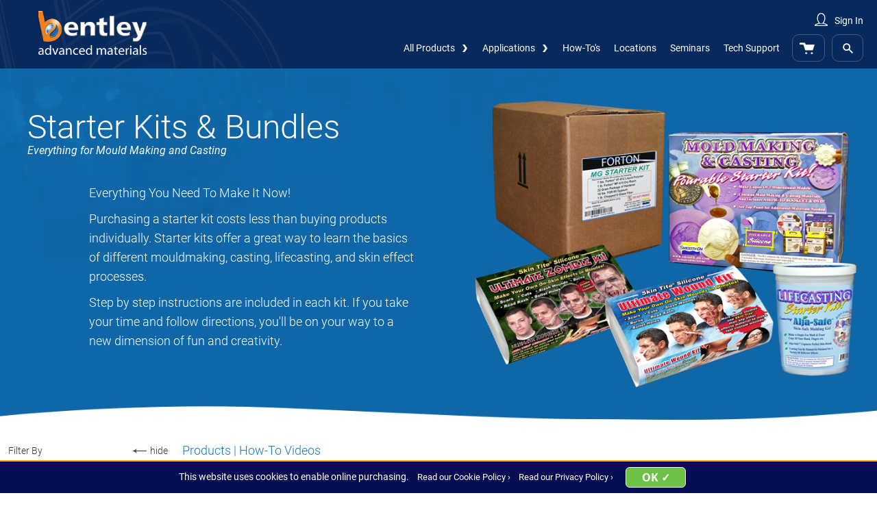

--- FILE ---
content_type: text/html; charset=UTF-8
request_url: https://www.benam.co.uk/products/starter-kits
body_size: 14613
content:
<!doctype html>
<html lang="en">
    <head >
        <script>
    var LOCALE = 'en\u002DGB';
    var BASE_URL = 'https\u003A\u002F\u002Fwww.benam.co.uk\u002F';
    var require = {
        'baseUrl': 'https\u003A\u002F\u002Fwww.benam.co.uk\u002Fpub\u002Fstatic\u002Fversion1755964796\u002Ffrontend\u002FBAM\u002FM2\u002Fen_GB'
    };</script>        <meta charset="utf-8"/>
<meta name="title" content="Starter Kits &amp; Bundles"/>
<meta name="description" content="UK’s leading supplier of silicone, urethane, epoxy, and FX materials for mould making, casting, prototyping, and special effects. Shop online or visit us today."/>
<meta name="robots" content="INDEX,FOLLOW"/>
<meta name="viewport" content="width=device-width, initial-scale=1"/>
<meta name="format-detection" content="telephone=no"/>
<title>Starter Kits &amp; Bundles</title>
<link  rel="stylesheet" type="text/css"  media="all" href="https://www.benam.co.uk/pub/static/version1755964796/frontend/BAM/M2/en_GB/mage/calendar.css" />
<link  rel="stylesheet" type="text/css"  media="all" href="https://www.benam.co.uk/pub/static/version1755964796/frontend/BAM/M2/en_GB/css/styles-m.css" />
<link  rel="stylesheet" type="text/css"  media="all" href="https://www.benam.co.uk/pub/static/version1755964796/frontend/BAM/M2/en_GB/css/bam-default-styles.css" />
<link  rel="stylesheet" type="text/css"  media="all" href="https://www.benam.co.uk/pub/static/version1755964796/frontend/BAM/M2/en_GB/jquery/uppy/dist/uppy-custom.css" />
<link  rel="stylesheet" type="text/css"  media="all" href="https://www.benam.co.uk/pub/static/version1755964796/frontend/BAM/M2/en_GB/Mirasvit_Core/css/fontawesome.min.css" />
<link  rel="stylesheet" type="text/css"  media="all" href="https://www.benam.co.uk/pub/static/version1755964796/frontend/BAM/M2/en_GB/StripeIntegration_Payments/css/wallets.css" />
<link  rel="stylesheet" type="text/css"  media="all" href="https://www.benam.co.uk/pub/static/version1755964796/frontend/BAM/M2/en_GB/css/bam-home-styles.css" />
<link  rel="stylesheet" type="text/css"  media="all" href="https://www.benam.co.uk/pub/static/version1755964796/frontend/BAM/M2/en_GB/css/bam-category-styles.css" />
<link  rel="stylesheet" type="text/css"  media="screen and (min-width: 768px)" href="https://www.benam.co.uk/pub/static/version1755964796/frontend/BAM/M2/en_GB/css/styles-l.css" />
<link  rel="stylesheet" type="text/css"  media="print" href="https://www.benam.co.uk/pub/static/version1755964796/frontend/BAM/M2/en_GB/css/print.css" />
<script  type="text/javascript"  src="https://www.benam.co.uk/pub/static/version1755964796/frontend/BAM/M2/en_GB/requirejs/require.js"></script>
<script  type="text/javascript"  src="https://www.benam.co.uk/pub/static/version1755964796/frontend/BAM/M2/en_GB/mage/requirejs/mixins.js"></script>
<script  type="text/javascript"  src="https://www.benam.co.uk/pub/static/version1755964796/frontend/BAM/M2/en_GB/requirejs-config.js"></script>
<script  type="text/javascript"  src="https://www.benam.co.uk/pub/static/version1755964796/frontend/BAM/M2/en_GB/js/bam-default-scripts.js"></script>
<script  type="text/javascript"  src="https://www.benam.co.uk/pub/static/version1755964796/frontend/BAM/M2/en_GB/js/cookie.js"></script>
<script  type="text/javascript"  src="https://www.benam.co.uk/pub/static/version1755964796/frontend/BAM/M2/en_GB/js/bam-category-scripts.js"></script>
<link  rel="canonical" href="https://www.benam.co.uk/products/starter-kits" />
<link  rel="icon" type="image/x-icon" href="https://www.benam.co.uk/pub/media/favicon/stores/4/favicon-32x32.png" />
<link  rel="shortcut icon" type="image/x-icon" href="https://www.benam.co.uk/pub/media/favicon/stores/4/favicon-32x32.png" />
<meta name="p:domain_verify" content="0rCRcZVBptO73c1jArSat009xZPHcQBj"/>
<script type="text/javascript">
var _paq = window._paq || [];
  /* tracker methods like "setCustomDimension" should be called before "trackPageView" */
  _paq.push(["setCookieDomain", "*.www.benam.co.uk"]);
  _paq.push(["setDomains", ["*.www.benam.co.uk","*.www.paypal.com","*.www.paypal.co.uk"]]);
  _paq.push(['disableCookies']);
  _paq.push(["setDoNotTrack", true]);
  _paq.push(['trackPageView']);
  _paq.push(['enableLinkTracking']);
  (function() {
    var u="https://mailsendr.com/";
    _paq.push(['setTrackerUrl', u+'matomo.php']);
    _paq.push(['setSiteId', '3']);
    var d=document, g=d.createElement('script'), s=d.getElementsByTagName('script')[0];
    g.type='text/javascript'; g.async=true; g.defer=true; g.src=u+'matomo.js'; s.parentNode.insertBefore(g,s);
  })();

</script>

<!--Rz1m59tAIBCzi8Pr2cPnAdi3P8fUDTQd-->             <script type="text/x-magento-init">
        {
            "*": {
                "Magento_PageCache/js/form-key-provider": {
                    "isPaginationCacheEnabled":
                        0                }
            }
        }
    </script>
<script type="text&#x2F;javascript" src="https&#x3A;&#x2F;&#x2F;chimpstatic.com&#x2F;mcjs-connected&#x2F;js&#x2F;users&#x2F;eb05e210c562124cfb322ea6c&#x2F;ba99a249e5a8d2ba7b30a71cf.js" defer="defer">
</script>
    </head>
    <body data-container="body"
          data-mage-init='{"loaderAjax": {}, "loader": { "icon": "https://www.benam.co.uk/pub/static/version1755964796/frontend/BAM/M2/en_GB/images/loader-2.gif"}}'
        id="html-body" class="page-with-filter page-products categorypath-products-starter-kits category-starter-kits catalog-category-view page-layout-2columns-left">
        
<script type="text/x-magento-init">
    {
        "*": {
            "Magento_PageBuilder/js/widget-initializer": {
                "config": {"[data-content-type=\"slider\"][data-appearance=\"default\"]":{"Magento_PageBuilder\/js\/content-type\/slider\/appearance\/default\/widget":false},"[data-content-type=\"map\"]":{"Magento_PageBuilder\/js\/content-type\/map\/appearance\/default\/widget":false},"[data-content-type=\"row\"]":{"Magento_PageBuilder\/js\/content-type\/row\/appearance\/default\/widget":false},"[data-content-type=\"tabs\"]":{"Magento_PageBuilder\/js\/content-type\/tabs\/appearance\/default\/widget":false},"[data-content-type=\"slide\"]":{"Magento_PageBuilder\/js\/content-type\/slide\/appearance\/default\/widget":{"buttonSelector":".pagebuilder-slide-button","showOverlay":"hover","dataRole":"slide"}},"[data-content-type=\"banner\"]":{"Magento_PageBuilder\/js\/content-type\/banner\/appearance\/default\/widget":{"buttonSelector":".pagebuilder-banner-button","showOverlay":"hover","dataRole":"banner"}},"[data-content-type=\"buttons\"]":{"Magento_PageBuilder\/js\/content-type\/buttons\/appearance\/inline\/widget":false},"[data-content-type=\"products\"][data-appearance=\"carousel\"]":{"Magento_PageBuilder\/js\/content-type\/products\/appearance\/carousel\/widget":false}},
                "breakpoints": {"desktop":{"label":"Desktop","stage":true,"default":true,"class":"desktop-switcher","icon":"Magento_PageBuilder::css\/images\/switcher\/switcher-desktop.svg","conditions":{"min-width":"1024px"},"options":{"products":{"default":{"slidesToShow":"5"}}}},"tablet":{"conditions":{"max-width":"1024px","min-width":"768px"},"options":{"products":{"default":{"slidesToShow":"4"},"continuous":{"slidesToShow":"3"}}}},"mobile":{"label":"Mobile","stage":true,"class":"mobile-switcher","icon":"Magento_PageBuilder::css\/images\/switcher\/switcher-mobile.svg","media":"only screen and (max-width: 768px)","conditions":{"max-width":"768px","min-width":"640px"},"options":{"products":{"default":{"slidesToShow":"3"}}}},"mobile-small":{"conditions":{"max-width":"640px"},"options":{"products":{"default":{"slidesToShow":"2"},"continuous":{"slidesToShow":"1"}}}}}            }
        }
    }
</script>

<div class="cookie-status-message" id="cookie-status">
    The store will not work correctly when cookies are disabled.</div>
<script type="text&#x2F;javascript">document.querySelector("#cookie-status").style.display = "none";</script>
<script type="text/x-magento-init">
    {
        "*": {
            "cookieStatus": {}
        }
    }
</script>

<script type="text/x-magento-init">
    {
        "*": {
            "mage/cookies": {
                "expires": null,
                "path": "\u002F",
                "domain": ".www.benam.co.uk",
                "secure": true,
                "lifetime": "3600"
            }
        }
    }
</script>
    <noscript>
        <div class="message global noscript">
            <div class="content">
                <p>
                    <strong>JavaScript seems to be disabled in your browser.</strong>
                    <span>
                        For the best experience on our site, be sure to turn on Javascript in your browser.                    </span>
                </p>
            </div>
        </div>
    </noscript>

<script>
    window.cookiesConfig = window.cookiesConfig || {};
    window.cookiesConfig.secure = true;
</script><script>    require.config({
        map: {
            '*': {
                wysiwygAdapter: 'mage/adminhtml/wysiwyg/tiny_mce/tinymceAdapter'
            }
        }
    });</script><script>    require.config({
        paths: {
            googleMaps: 'https\u003A\u002F\u002Fmaps.googleapis.com\u002Fmaps\u002Fapi\u002Fjs\u003Fv\u003D3.53\u0026key\u003D'
        },
        config: {
            'Magento_PageBuilder/js/utils/map': {
                style: '',
            },
            'Magento_PageBuilder/js/content-type/map/preview': {
                apiKey: '',
                apiKeyErrorMessage: 'You\u0020must\u0020provide\u0020a\u0020valid\u0020\u003Ca\u0020href\u003D\u0027https\u003A\u002F\u002Fwww.benam.co.uk\u002Fadminhtml\u002Fsystem_config\u002Fedit\u002Fsection\u002Fcms\u002F\u0023cms_pagebuilder\u0027\u0020target\u003D\u0027_blank\u0027\u003EGoogle\u0020Maps\u0020API\u0020key\u003C\u002Fa\u003E\u0020to\u0020use\u0020a\u0020map.'
            },
            'Magento_PageBuilder/js/form/element/map': {
                apiKey: '',
                apiKeyErrorMessage: 'You\u0020must\u0020provide\u0020a\u0020valid\u0020\u003Ca\u0020href\u003D\u0027https\u003A\u002F\u002Fwww.benam.co.uk\u002Fadminhtml\u002Fsystem_config\u002Fedit\u002Fsection\u002Fcms\u002F\u0023cms_pagebuilder\u0027\u0020target\u003D\u0027_blank\u0027\u003EGoogle\u0020Maps\u0020API\u0020key\u003C\u002Fa\u003E\u0020to\u0020use\u0020a\u0020map.'
            },
        }
    });</script><script>
    require.config({
        shim: {
            'Magento_PageBuilder/js/utils/map': {
                deps: ['googleMaps']
            }
        }
    });</script>    <script nonce="eGtpMmllMnA2YWwyZWp4MjlsdWJlNXc2NHBwZ2cwejk=">
        require([
                'jquery',
                'Mirasvit_SearchAutocomplete/js/autocomplete',
                'Mirasvit_SearchAutocomplete/js/typeahead'
            ], function ($, autocomplete, typeahead) {
                const selector = 'input#search, input#mobile_search, .minisearch input[type="text"]';

                $(document).ready(function () {
                    $('#search_mini_form').prop("minSearchLength", 10000);

                    const $input = $(selector);

                    $input.each(function (index, searchInput) {
                                                new autocomplete($(searchInput)).init({"query":"","priceFormat":{"pattern":"\u00a3%s","precision":2,"requiredPrecision":2,"decimalSymbol":".","groupSymbol":",","groupLength":3,"integerRequired":false},"minSearchLength":3,"url":"https:\/\/www.benam.co.uk\/searchautocomplete\/ajax\/suggest\/","storeId":"4","delay":300,"isAjaxCartButton":false,"isShowCartButton":false,"isShowImage":true,"isShowPrice":true,"isShowSku":false,"isShowRating":true,"isShowDescription":true,"isShowStockStatus":false,"isShowAdditionalAttributes":false,"isKeepLastSearchRequest":false,"layout":"1column","popularTitle":"Popular Suggestions","popularSearches":["Smooth on","Ecoflex","Dragon skin","Pigment","Mold star"],"isTypeaheadEnabled":false,"typeaheadUrl":"https:\/\/www.benam.co.uk\/searchautocomplete\/ajax\/typeahead\/","minSuggestLength":2,"currency":"GBP","limit":12,"customerGroupId":0,"filterPosition":"","availableOrders":{"relevance":"Relevance","name":"Product Name","price":"Price"},"defaultOrder":"relevance","localStorageFields":{"prevRequestField":"mstLatestRequest","isRestorePrevRequestFlag":"mstIsRestorePrevRequest","isRefererAutocompleteFlag":"mstIsRefererAutocomplete"}});
                    });
                });
            }
        );
    </script>

    <script id="searchAutocompletePlaceholder" type="text/x-custom-template">
    <div class="mst-searchautocomplete__autocomplete">
        <div class="mst-searchautocomplete__spinner">
            <div class="spinner-item spinner-item-1"></div>
            <div class="spinner-item spinner-item-2"></div>
            <div class="spinner-item spinner-item-3"></div>
            <div class="spinner-item spinner-item-4"></div>
        </div>

        <div class="mst-searchautocomplete__close">&times;</div>
    </div>
</script>

<script id="searchAutocompleteWrapper" type="text/x-custom-template">
    <div class="mst-searchautocomplete__wrapper">
        <div class="mst-searchautocomplete__results" data-bind="{
            visible: result().noResults == false,
            css: {
                __all: result().urlAll && result().totalItems > 0
            }
        }">
            <div data-bind="foreach: { data: result().indexes, as: 'index' }">
                <div data-bind="visible: index.totalItems, attr: {class: 'mst-searchautocomplete__index ' + index.identifier}">
                    <div class="mst-searchautocomplete__index-title">
                        <span data-bind="text: index.title"></span>
                        <span data-bind="visible: index.isShowTotals">
                            (<span data-bind="text: index.totalItems"></span>)
                        </span>
                    </div>

                    <div class="mst-searchautocomplete__empty-result" data-bind="visible: index.isMisspell == true">
                        <span data-bind="text: index.textMisspell"></span>
                        <span data-bind="text: index.textCorrected"></span>
                    </div>

                    <ul data-bind="foreach: { data: index.items, as: 'item' }" aria-label="Search Autocomplete Result">
                        <li data-bind="
                            template: { name: index.identifier, data: item },
                            attr: {class: 'mst-searchautocomplete__item ' + index.identifier},
                            event: { mouseover: $parents[1].onMouseOver, mouseout: $parents[1].onMouseOut, mousedown: $parents[1].onClick },
                            css: {_active: $data.isActive}">
                        </li>
                    </ul>
                </div>
            </div>

            <div class="mst-searchautocomplete__show-all" data-bind="visible: result().urlAll && result().totalItems > 0">
                <a data-bind="attr: { href: result().urlAll }">
                    <span data-bind="text: result().textAll"></span>
                </a>
            </div>
        </div>

        <div class="mst-searchautocomplete__empty-result" data-bind="visible: result().noResults == true && !loading()">
            <span data-bind="text: result().textEmpty"></span>
        </div>
    </div>
</script>

<script id="popular" type="text/x-custom-template">
    <a class="title" data-bind="text: query"></a>
</script>

<script id="magento_search_query" type="text/x-custom-template">
    <a class="title" data-bind="text: query_text, attr: {href: url}, highlight"></a> <span class="num_results" data-bind="text: num_results"></span>
</script>

<script id="magento_catalog_product" type="text/x-custom-template">
    <!-- ko if: (imageUrl && $parents[2].config.isShowImage) -->
    <a rel="noreferrer" data-bind="attr: {href: url}">
        <div class="mst-product-image-wrapper"><img data-bind="attr: {src: imageUrl, alt: name}"/></div>
    </a>
    <!-- /ko -->

    <div class="meta">
        <div class="title">
            <a rel="noreferrer" data-bind="html: name, attr: {href: url}, highlight"></a>

            <!-- ko if: (sku && $parents[2].config.isShowSku) -->
            <span class="sku" data-bind="text: sku, highlight"></span>
            <!-- /ko -->

            <!-- ko if: (additionalAttributes && $parents[2].config.isShowAdditionalAttributes) -->
            <div data-bind="foreach: { data: additionalAttributes, as: 'attribute' }">
                <!-- ko if: (attribute) -->
                <div class="additional">
                    <span class="attr-label" data-bind="text: attribute.label"></span>
                    <span class="attr-value" data-bind="text: attribute.value"></span>
                </div>
                <!-- /ko -->
            </div>
            <!-- /ko -->
        </div>

        <!-- ko if: (description && $parents[2].config.isShowDescription) -->
        <div class="description" data-bind="text: description, highlight"></div>
        <!-- /ko -->

        <!-- ko if: (rating && $parents[2].config.isShowRating) -->
        <div>
            <div class="rating-summary">
                <div class="rating-result">
                    <span data-bind="style: { width: rating + '%' }"></span>
                </div>
            </div>
        </div>
        <!-- /ko -->

        <!-- ko if: (stockStatus && $parents[2].config.isShowStockStatus) -->
        <span class="stock_status" data-bind="text: stockStatus, processStockStatus"></span>
        <!-- /ko -->

        <!-- ko if: (addToCartUrl && $parents[2].config.isShowCartButton) -->
        <div class="to-cart">
            <a class="action primary mst__add_to_cart" data-bind="attr: { _href: addToCartUrl }">
                <span>Add To Cart</span>
            </a>
        </div>
        <!-- /ko -->
    </div>

    <!-- ko if: (price && $parents[2].config.isShowPrice) -->
    <div class="store">
        <div data-bind="html: price" class="price"></div>
    </div>
    <!-- /ko -->
</script>

<script id="magento_catalog_categoryproduct" type="text/x-custom-template">
    <a class="title" data-bind="text: name, attr: {href: url}, highlight"></a>
</script>

<script id="magento_catalog_category" type="text/x-custom-template">
    <a class="title" data-bind="html: name, attr: {href: url}, highlight"></a>
</script>

<script id="magento_cms_page" type="text/x-custom-template">
    <a class="title" data-bind="text: name, attr: {href: url}, highlight"></a>
</script>

<script id="magento_catalog_attribute" type="text/x-custom-template">
    <a class="title" data-bind="text: name, attr: {href: url}, highlight"></a>
</script>

<script id="magento_catalog_attribute_2" type="text/x-custom-template">
    <a class="title" data-bind="text: name, attr: {href: url}, highlight"></a>
</script>

<script id="magento_catalog_attribute_3" type="text/x-custom-template">
    <a class="title" data-bind="text: name, attr: {href: url}, highlight"></a>
</script>

<script id="magento_catalog_attribute_4" type="text/x-custom-template">
    <a class="title" data-bind="text: name, attr: {href: url}, highlight"></a>
</script>

<script id="magento_catalog_attribute_5" type="text/x-custom-template">
    <a class="title" data-bind="text: name, attr: {href: url}, highlight"></a>
</script>

<script id="mirasvit_kb_article" type="text/x-custom-template">
    <a class="title" data-bind="text: name, attr: {href: url}, highlight"></a>
</script>

<script id="external_wordpress_post" type="text/x-custom-template">
    <a class="title" data-bind="text: name, attr: {href: url}, highlight"></a>
</script>

<script id="amasty_blog_post" type="text/x-custom-template">
    <a class="title" data-bind="text: name, attr: {href: url}, highlight"></a>
</script>

<script id="amasty_faq_question" type="text/x-custom-template">
    <a class="title" data-bind="text: name, attr: {href: url}, highlight"></a>
</script>

<script id="magefan_blog_post" type="text/x-custom-template">
    <a class="title" data-bind="text: name, attr: {href: url}, highlight"></a>
</script>

<script id="mageplaza_blog_post" type="text/x-custom-template">
    <a class="title" data-bind="text: name, attr: {href: url}, highlight"></a>
</script>

<script id="aheadworks_blog_post" type="text/x-custom-template">
    <a class="title" data-bind="text: name, attr: {href: url}, highlight"></a>
</script>

<script id="mirasvit_blog_post" type="text/x-custom-template">
    <a class="title" data-bind="text: name, attr: {href: url}, highlight"></a>
</script>

<script id="mirasvit_gry_registry" type="text/x-custom-template">
    <a class="title" data-bind="text: title, attr: {href: url}, highlight"></a>
    <p data-bind="text: name, highlight"></p>
</script>

<script id="ves_blog_post" type="text/x-custom-template">
    <a class="title" data-bind="text: name, attr: {href: url}, highlight"></a>
</script>

<script id="fishpig_glossary_word" type="text/x-custom-template">
    <a class="title" data-bind="text: name, attr: {href: url}, highlight"></a>
</script>

<script id="blackbird_contentmanager_content" type="text/x-custom-template">
    <a class="title" data-bind="text: name, attr: {href: url}, highlight"></a>
</script>

<script id="mirasvit_brand_page" type="text/x-custom-template">
    <a class="title" data-bind="text: name, attr: {href: url}, highlight"></a>
</script>

<div class="page-wrapper"><header class="page-header"><div class="panel wrapper"><div class="panel header"><a class="action skip contentarea"
   href="#contentarea">
    <span>
        Skip to Content    </span>
</a>
</div></div><div class="header content"><span data-action="toggle-nav" class="action nav-toggle"><span>Toggle Nav</span></span>
<a
    class="logo"
    href="https://www.benam.co.uk/"
    title=""
    aria-label="store logo">
    <img src="https://www.benam.co.uk/pub/static/version1755964796/frontend/BAM/M2/en_GB/images/logo-header.png"
         title=""
         alt=""
            width="170"                />
</a>
<div class="header-right-container"><ul class="header links"><div class="authorization-link" data-label="or">
    <a href="https://www.benam.co.uk/customer/account/login/referer/aHR0cHM6Ly93d3cuYmVuYW0uY28udWsvcHJvZHVjdHMvc3RhcnRlci1raXRz/">
        Sign In    </a>
    </div>
</ul>            <div class="nav-bam">
                                    <div class="nav-bam-items">
                                                                             
                                                <div class="bam-item-content"
                     id="store.menu"
                     data-role="content">
                    
<nav class="navigation">
  
     <ul class="static-nav-links">
             <li class="nav-drop" data-nav="category">
                <a class="drop-arrow m-link" href="/products">All Products</a>
                <section class="nav-category-overlay" style="display:none;">
                    <article class="nav-all-products">
                        <ul>
                            
                                 

                               	               
                                <li>
                                    <div>
                                         <a href="https://www.benam.co.uk/products/starter-kits">

                                               


                                            <img src="/pub/media/catalog/tmp/category/starterkits.jpg" alt="Starter Kits & Bundles - Everything for Mould Making and Casting" width="150" height="auto"/>
                                         </a>
                                        <br/>
                                        <a class="menu-product-name" href="https://www.benam.co.uk/products/starter-kits">
                                            
                                            Starter Kits & Bundles                                        </a> 
                                    </div>

                                </li>

                                 

                               	               
                                <li>
                                    <div>
                                         <a href="https://www.benam.co.uk/products/silicone">

                                               


                                            <img src="/pub/media/catalog/tmp/category/Silicone.jpg" alt="Silicone Rubber - Addition & Condensation Cure" width="150" height="auto"/>
                                         </a>
                                        <br/>
                                        <a class="menu-product-name" href="https://www.benam.co.uk/products/silicone">
                                            
                                            Silicone Rubber                                        </a> 
                                    </div>

                                </li>

                                 

                               	               
                                <li>
                                    <div>
                                         <a href="https://www.benam.co.uk/products/urethane">

                                               


                                            <img src="/pub/media/catalog/tmp/category/urethaneRubberHero.jpg" alt="Urethane Rubber - High Strength Mould Materials" width="150" height="auto"/>
                                         </a>
                                        <br/>
                                        <a class="menu-product-name" href="https://www.benam.co.uk/products/urethane">
                                            
                                            Urethane Rubber                                        </a> 
                                    </div>

                                </li>

                                 

                               	               
                                <li>
                                    <div>
                                         <a href="https://www.benam.co.uk/products/casting-resins-urethane-coatings">

                                               


                                            <img src="/pub/media/catalog/tmp/category/urethanePlasticHero.jpg" alt="Urethane Casting Resins and Coatings - Premium urethane plastics for hobbyists and professionals" width="150" height="auto"/>
                                         </a>
                                        <br/>
                                        <a class="menu-product-name" href="https://www.benam.co.uk/products/casting-resins-urethane-coatings">
                                            
                                            Urethane Casting Resins and Coatings                                        </a> 
                                    </div>

                                </li>

                                 

                               	               
                                <li>
                                    <div>
                                         <a href="https://www.benam.co.uk/products/3d-printing-materials">

                                               


                                            <img src="/media/catalog/category/3DLineHerobam.jpg" alt="3D Printing Materials - Coating and Printing Resins" width="150" height="auto"/>
                                         </a>
                                        <br/>
                                        <a class="menu-product-name" href="https://www.benam.co.uk/products/3d-printing-materials">
                                            
                                            3D Printing Materials                                        </a> 
                                    </div>

                                </li>

                                 

                               	               
                                <li>
                                    <div>
                                         <a href="https://www.benam.co.uk/products/foam">

                                               


                                            <img src="/pub/media/catalog/tmp/category/foamsHero.jpg" alt="Rigid and Flexible Foams - Urethane and Silicone Castable Foams" width="150" height="auto"/>
                                         </a>
                                        <br/>
                                        <a class="menu-product-name" href="https://www.benam.co.uk/products/foam">
                                            
                                            Rigid and Flexible Foams                                        </a> 
                                    </div>

                                </li>

                                 

                               	               
                                <li>
                                    <div>
                                         <a href="https://www.benam.co.uk/products/lifecasting">

                                               


                                            <img src="/pub/media/catalog/tmp/category/lifecastingHero.jpg" alt="Lifecasting Materials - Skin Safe Silicone and Alginate" width="150" height="auto"/>
                                         </a>
                                        <br/>
                                        <a class="menu-product-name" href="https://www.benam.co.uk/products/lifecasting">
                                            
                                            Lifecasting Materials                                        </a> 
                                    </div>

                                </li>

                                 

                               	               
                                <li>
                                    <div>
                                         <a href="https://www.benam.co.uk/products/makeup-fx-materials">

                                               


                                            <img src="/pub/media/catalog/tmp/category/makeupFXHero.jpg" alt="Makeup FX Materials - For Creating Professional Quality Skin Effects" width="150" height="auto"/>
                                         </a>
                                        <br/>
                                        <a class="menu-product-name" href="https://www.benam.co.uk/products/makeup-fx-materials">
                                            
                                            Makeup FX Materials                                        </a> 
                                    </div>

                                </li>

                                 

                               	               
                                <li>
                                    <div>
                                         <a href="https://www.benam.co.uk/products/epoxy">

                                               


                                            <img src="/pub/media/catalog/tmp/category/epoxyHero.jpg" alt="Epoxy Resin and Putty - Casting, Coating and Laminating Resins and Putty" width="150" height="auto"/>
                                         </a>
                                        <br/>
                                        <a class="menu-product-name" href="https://www.benam.co.uk/products/epoxy">
                                            
                                            Epoxy Resin and Putty                                        </a> 
                                    </div>

                                </li>

                                 

                               	               
                                <li>
                                    <div>
                                         <a href="https://www.benam.co.uk/products/polyester">

                                               


                                            <img src="/pub/media/catalog/tmp/category/polyesterHero.jpg" alt="Polyester - Laminating Resin, Gel Coat, Casting Resin and More" width="150" height="auto"/>
                                         </a>
                                        <br/>
                                        <a class="menu-product-name" href="https://www.benam.co.uk/products/polyester">
                                            
                                            Polyester                                        </a> 
                                    </div>

                                </li>

                                 

                               	               
                                <li>
                                    <div>
                                         <a href="https://www.benam.co.uk/products/gypsum">

                                               


                                            <img src="/pub/media/catalog/tmp/category/gypsumPlasterHero.jpg" alt="Gypsum / Plasters - Casting and Surface Coat Gypsums" width="150" height="auto"/>
                                         </a>
                                        <br/>
                                        <a class="menu-product-name" href="https://www.benam.co.uk/products/gypsum">
                                            
                                            Gypsum / Plasters                                        </a> 
                                    </div>

                                </li>

                                 

                               	               
                                <li>
                                    <div>
                                         <a href="https://www.benam.co.uk/products/clay">

                                               


                                            <img src="/pub/media/catalog/tmp/category/sculptingHero.jpg" alt="Sculpting Clay - Oil, Wax and Foam Based Sculpting Mediums" width="150" height="auto"/>
                                         </a>
                                        <br/>
                                        <a class="menu-product-name" href="https://www.benam.co.uk/products/clay">
                                            
                                            Sculpting Clay                                        </a> 
                                    </div>

                                </li>

                                 

                               	               
                                <li>
                                    <div>
                                         <a href="https://www.benam.co.uk/products/caf-sealants">

                                               


                                            <img src="/pub/media/catalog/tmp/category/CAFsealantsHero.jpg" alt="CAFs and Sealants - Products for Sealing and Bonding Applications" width="150" height="auto"/>
                                         </a>
                                        <br/>
                                        <a class="menu-product-name" href="https://www.benam.co.uk/products/caf-sealants">
                                            
                                            CAFs and Sealants                                        </a> 
                                    </div>

                                </li>

                                 

                               	               
                                <li>
                                    <div>
                                         <a href="https://www.benam.co.uk/products/maker-pro-paints">

                                               


                                            <img src="/pub/media/catalog/category/paints.jpg" alt="Maker Pro Paints - High Performance Paint System" width="150" height="auto"/>
                                         </a>
                                        <br/>
                                        <a class="menu-product-name" href="https://www.benam.co.uk/products/maker-pro-paints">
                                            
                                            Maker Pro Paints                                        </a> 
                                    </div>

                                </li>

                                 

                               	               
                                <li>
                                    <div>
                                         <a href="https://www.benam.co.uk/products/releases-sealers">

                                               


                                            <img src="/pub/media/catalog/tmp/category/releasesHero.jpg" alt="Releases and Sealers - For Making Moulds and Casting Parts" width="150" height="auto"/>
                                         </a>
                                        <br/>
                                        <a class="menu-product-name" href="https://www.benam.co.uk/products/releases-sealers">
                                            
                                            Releases and Sealers                                        </a> 
                                    </div>

                                </li>

                                 

                               	               
                                <li>
                                    <div>
                                         <a href="https://www.benam.co.uk/products/tools">

                                               


                                            <img src="/pub/media/catalog/tmp/category/toolsHero.jpg" alt="Tools and Equipment - Ancillary Products For Mould Making and Casting" width="150" height="auto"/>
                                         </a>
                                        <br/>
                                        <a class="menu-product-name" href="https://www.benam.co.uk/products/tools">
                                            
                                            Tools and Equipment                                        </a> 
                                    </div>

                                </li>

                                 

                               	               
                                <li>
                                    <div>
                                         <a href="https://www.benam.co.uk/products/adhesives">

                                               


                                            <img src="/pub/media/catalog/category/adhesivesHero_1.jpg" alt="Adhesives - Performance Epoxy, Urethane, and Acrylic Adhesives" width="150" height="auto"/>
                                         </a>
                                        <br/>
                                        <a class="menu-product-name" href="https://www.benam.co.uk/products/adhesives">
                                            
                                            Adhesives                                        </a> 
                                    </div>

                                </li>

                                 

                               	               
                                <li>
                                    <div>
                                         <a href="https://www.benam.co.uk/products/buddy-rhodes">

                                               


                                            <img src="/pub/media/catalog/tmp/category/buddyrhodes-hero-image.jpg" alt="Buddy Rhodes Concrete Products" width="150" height="auto"/>
                                         </a>
                                        <br/>
                                        <a class="menu-product-name" href="https://www.benam.co.uk/products/buddy-rhodes">
                                            
                                            Buddy Rhodes Concrete Products                                        </a> 
                                    </div>

                                </li>

                                 

                               	               
                                <li>
                                    <div>
                                         <a href="https://www.benam.co.uk/products/seminars">

                                               


                                            <img src="/pub/media/catalog/tmp/category/seminar-category-img.jpg" alt="Seminars & Workshops" width="150" height="auto"/>
                                         </a>
                                        <br/>
                                        <a class="menu-product-name" href="https://www.benam.co.uk/products/seminars">
                                            
                                            Seminars & Workshops                                        </a> 
                                    </div>

                                </li>

                                                            </ul>
                    </article>
                </section>
               
            </li>
            <li class="nav-drop" data-nav="application">
                <a class="drop-arrow m-link"  href="/applications">Applications</a>
                <section class="nav-category-overlay" style="display:none;">
                    <article class="nav-applications" >
                        <ul>
                             


                                

                               	                                <li>
                                    <div>
                                         <a href="https://www.benam.co.uk/applications/basics-of-mouldmaking-and-casting">
                                         	  
                                            <img src="/pub/media/catalog/tmp/category/basicsmm.jpg" alt="Basics of Mouldmaking and Casting" width="150" height="auto"/>
                                         </a>
                                        <br/>
                                        <a class="menu-product-name" href="https://www.benam.co.uk/applications/basics-of-mouldmaking-and-casting">
                                            
                                            Basics of Mouldmaking and Casting                                        </a> 
                                    </div>

                                </li>

                                

                               	                                <li>
                                    <div>
                                         <a href="https://www.benam.co.uk/applications/architectural-restoration">
                                         	  
                                            <img src="/pub/media/catalog/tmp/category/architectural-restoration-hero.jpg" alt="Architectural Restoration" width="150" height="auto"/>
                                         </a>
                                        <br/>
                                        <a class="menu-product-name" href="https://www.benam.co.uk/applications/architectural-restoration">
                                            
                                            Architectural Restoration                                        </a> 
                                    </div>

                                </li>

                                

                               	                                <li>
                                    <div>
                                         <a href="https://www.benam.co.uk/applications/candlemaking">
                                         	  
                                            <img src="/pub/media/catalog/tmp/category/candlemaking.jpg" alt="Candlemaking" width="150" height="auto"/>
                                         </a>
                                        <br/>
                                        <a class="menu-product-name" href="https://www.benam.co.uk/applications/candlemaking">
                                            
                                            Candlemaking                                        </a> 
                                    </div>

                                </li>

                                

                               	                                <li>
                                    <div>
                                         <a href="https://www.benam.co.uk/applications/cement-moulding">
                                         	  
                                            <img src="/pub/media/catalog/tmp/category/cementmoulding.jpg" alt="Cement Moulding" width="150" height="auto"/>
                                         </a>
                                        <br/>
                                        <a class="menu-product-name" href="https://www.benam.co.uk/applications/cement-moulding">
                                            
                                            Cement Moulding                                        </a> 
                                    </div>

                                </li>

                                

                               	                                <li>
                                    <div>
                                         <a href="https://www.benam.co.uk/applications/cosplay">
                                         	  
                                            <img src="/pub/media/catalog/tmp/category/Cosplay_HowtoHero_ver2.jpg" alt="Cosplay" width="150" height="auto"/>
                                         </a>
                                        <br/>
                                        <a class="menu-product-name" href="https://www.benam.co.uk/applications/cosplay">
                                            
                                            Cosplay                                        </a> 
                                    </div>

                                </li>

                                

                               	                                <li>
                                    <div>
                                         <a href="https://www.benam.co.uk/applications/encapsulation-display">
                                         	  
                                            <img src="/pub/media/catalog/tmp/category/encapsulationdisplay.jpg" alt="Encapsulation & Display" width="150" height="auto"/>
                                         </a>
                                        <br/>
                                        <a class="menu-product-name" href="https://www.benam.co.uk/applications/encapsulation-display">
                                            
                                            Encapsulation & Display                                        </a> 
                                    </div>

                                </li>

                                

                               	                                <li>
                                    <div>
                                         <a href="https://www.benam.co.uk/applications/food-related-applications">
                                         	  
                                            <img src="/pub/media/catalog/tmp/category/foodsafe.jpg" alt="Food Related Applications" width="150" height="auto"/>
                                         </a>
                                        <br/>
                                        <a class="menu-product-name" href="https://www.benam.co.uk/applications/food-related-applications">
                                            
                                            Food Related Applications                                        </a> 
                                    </div>

                                </li>

                                

                               	                                <li>
                                    <div>
                                         <a href="https://www.benam.co.uk/applications/home-projects-hobbies">
                                         	  
                                            <img src="/pub/media/catalog/tmp/category/hobby.jpg" alt="Home Projects & Hobbies" width="150" height="auto"/>
                                         </a>
                                        <br/>
                                        <a class="menu-product-name" href="https://www.benam.co.uk/applications/home-projects-hobbies">
                                            
                                            Home Projects & Hobbies                                        </a> 
                                    </div>

                                </li>

                                

                               	                                <li>
                                    <div>
                                         <a href="https://www.benam.co.uk/applications/industrial">
                                         	  
                                            <img src="/pub/media/catalog/tmp/category/industrial.jpg" alt="Industrial" width="150" height="auto"/>
                                         </a>
                                        <br/>
                                        <a class="menu-product-name" href="https://www.benam.co.uk/applications/industrial">
                                            
                                            Industrial                                        </a> 
                                    </div>

                                </li>

                                

                               	                                <li>
                                    <div>
                                         <a href="https://www.benam.co.uk/applications/lifecasting">
                                         	  
                                            <img src="/pub/media/catalog/tmp/category/lifecasting.jpg" alt="Lifecasting" width="150" height="auto"/>
                                         </a>
                                        <br/>
                                        <a class="menu-product-name" href="https://www.benam.co.uk/applications/lifecasting">
                                            
                                            Lifecasting                                        </a> 
                                    </div>

                                </li>

                                

                               	                                <li>
                                    <div>
                                         <a href="https://www.benam.co.uk/applications/model-making">
                                         	  
                                            <img src="/pub/media/catalog/tmp/category/modelmaking.jpg" alt="Model Making" width="150" height="auto"/>
                                         </a>
                                        <br/>
                                        <a class="menu-product-name" href="https://www.benam.co.uk/applications/model-making">
                                            
                                            Model Making                                        </a> 
                                    </div>

                                </li>

                                

                               	                                <li>
                                    <div>
                                         <a href="https://www.benam.co.uk/applications/orthotics-prosthetics">
                                         	  
                                            <img src="/pub/media/catalog/tmp/category/orthotics.jpg" alt="Orthotics & Prosthetics" width="150" height="auto"/>
                                         </a>
                                        <br/>
                                        <a class="menu-product-name" href="https://www.benam.co.uk/applications/orthotics-prosthetics">
                                            
                                            Orthotics & Prosthetics                                        </a> 
                                    </div>

                                </li>

                                

                               	                                <li>
                                    <div>
                                         <a href="https://www.benam.co.uk/applications/prototyping-inventing">
                                         	  
                                            <img src="/pub/media/catalog/tmp/category/prototyping.jpg" alt="Prototyping & Inventing" width="150" height="auto"/>
                                         </a>
                                        <br/>
                                        <a class="menu-product-name" href="https://www.benam.co.uk/applications/prototyping-inventing">
                                            
                                            Prototyping & Inventing                                        </a> 
                                    </div>

                                </li>

                                

                               	                                <li>
                                    <div>
                                         <a href="https://www.benam.co.uk/applications/sculpture-art-casting">
                                         	  
                                            <img src="/pub/media/catalog/category/sculpture.jpg" alt="Sculpture & Art Casting" width="150" height="auto"/>
                                         </a>
                                        <br/>
                                        <a class="menu-product-name" href="https://www.benam.co.uk/applications/sculpture-art-casting">
                                            
                                            Sculpture & Art Casting                                        </a> 
                                    </div>

                                </li>

                                

                               	                                <li>
                                    <div>
                                         <a href="https://www.benam.co.uk/applications/special-effects-props">
                                         	  
                                            <img src="/pub/media/catalog/tmp/category/propfx.jpg" alt="Special Effects & Props" width="150" height="auto"/>
                                         </a>
                                        <br/>
                                        <a class="menu-product-name" href="https://www.benam.co.uk/applications/special-effects-props">
                                            
                                            Special Effects & Props                                        </a> 
                                    </div>

                                </li>

                                

                               	                                <li>
                                    <div>
                                         <a href="https://www.benam.co.uk/applications/sprayable-materials">
                                         	  
                                            <img src="/pub/media/catalog/tmp/category/sprayable.jpg" alt="Sprayable Materials" width="150" height="auto"/>
                                         </a>
                                        <br/>
                                        <a class="menu-product-name" href="https://www.benam.co.uk/applications/sprayable-materials">
                                            
                                            Sprayable Materials                                        </a> 
                                    </div>

                                </li>

                                

                               	                                <li>
                                    <div>
                                         <a href="https://www.benam.co.uk/applications/taxidermy">
                                         	  
                                            <img src="/pub/media/catalog/tmp/category/taxidermy.jpg" alt="Taxidermy" width="150" height="auto"/>
                                         </a>
                                        <br/>
                                        <a class="menu-product-name" href="https://www.benam.co.uk/applications/taxidermy">
                                            
                                            Taxidermy                                        </a> 
                                    </div>

                                </li>

                                

                               	                                <li>
                                    <div>
                                         <a href="https://www.benam.co.uk/applications/themed-environments">
                                         	  
                                            <img src="/pub/media/catalog/tmp/category/themed.jpg" alt="Themed Environments" width="150" height="auto"/>
                                         </a>
                                        <br/>
                                        <a class="menu-product-name" href="https://www.benam.co.uk/applications/themed-environments">
                                            
                                            Themed Environments                                        </a> 
                                    </div>

                                </li>

                                

                               	                                <li>
                                    <div>
                                         <a href="https://www.benam.co.uk/applications/vacuum-bagging">
                                         	  
                                            <img src="/pub/media/catalog/tmp/category/vacuumbagging.jpg" alt="Vacuum Bagging" width="150" height="auto"/>
                                         </a>
                                        <br/>
                                        <a class="menu-product-name" href="https://www.benam.co.uk/applications/vacuum-bagging">
                                            
                                            Vacuum Bagging                                        </a> 
                                    </div>

                                </li>

                                

                               	                                <li>
                                    <div>
                                         <a href="https://www.benam.co.uk/applications/woodworking">
                                         	  
                                            <img src="/pub/media/catalog/tmp/category/woodworking-2.jpg" alt="Woodworking" width="150" height="auto"/>
                                         </a>
                                        <br/>
                                        <a class="menu-product-name" href="https://www.benam.co.uk/applications/woodworking">
                                            
                                            Woodworking                                        </a> 
                                    </div>

                                </li>

                                                           </ul>

                    </article>


                </section>
            </li>
            <li>
                <a title="How-To Tutorial Videos" href="/knowledge">How-To's</a>
            </li>
            <li>
                <a title="Applications for Mold Making" href="/locations">Locations</a>
            </li>
            <li>
                <a title="Mold Making Seminars" href="/seminar-dates">Seminars</a>
            </li>
            <li>
                <a title="Mold Making Questions" href="/tech">Tech Support</a>
            </li>
        </ul>
</nav>





   
        
   
        

          
                                </div>
                    </div>
        

<div data-block="minicart" class="minicart-wrapper">
<a class="action showcart" href="https://www.benam.co.uk/checkout/cart/"
       data-bind="scope: 'minicart_content'">
        <span class="text">My Cart</span>
        <span class="counter qty empty"
              data-bind="css: { empty: !!getCartParam('summary_count') == false && !isLoading() }, blockLoader: isLoading">
            <span class="counter-number"><!-- ko text: getCartParam('summary_count') --><!-- /ko --></span>
            <span class="counter-label">
            <!-- ko if: getCartParam('summary_count') -->
                <!-- ko text: getCartParam('summary_count') --><!-- /ko -->
                <!-- ko i18n: 'items' --><!-- /ko -->
            <!-- /ko -->
            </span>
        </span>
    </a>
            <div class="block block-minicart"
             data-role="dropdownDialog"
             data-mage-init='{"dropdownDialog":{
                "appendTo":"[data-block=minicart]",
                "triggerTarget":".showcart",
                "timeout": "2000",
                "closeOnMouseLeave": false,
                "closeOnEscape": true,
                "triggerClass":"active",
                "parentClass":"active",
                "buttons":[]}}'>
            <div id="minicart-content-wrapper" data-bind="scope: 'minicart_content'">
                <!-- ko template: getTemplate() --><!-- /ko -->
            </div>
                    </div>
        <script>
        window.checkout = {"shoppingCartUrl":"https:\/\/www.benam.co.uk\/checkout\/cart\/","checkoutUrl":"https:\/\/www.benam.co.uk\/checkout\/","updateItemQtyUrl":"https:\/\/www.benam.co.uk\/checkout\/sidebar\/updateItemQty\/","removeItemUrl":"https:\/\/www.benam.co.uk\/checkout\/sidebar\/removeItem\/","imageTemplate":"Magento_Catalog\/product\/image_with_borders","baseUrl":"https:\/\/www.benam.co.uk\/","minicartMaxItemsVisible":5,"websiteId":"4","maxItemsToDisplay":10,"storeId":"4","storeGroupId":"4","agreementIds":["4"],"customerLoginUrl":"https:\/\/www.benam.co.uk\/customer\/account\/login\/referer\/aHR0cHM6Ly93d3cuYmVuYW0uY28udWsvcHJvZHVjdHMvc3RhcnRlci1raXRz\/","isRedirectRequired":false,"autocomplete":"off","captcha":{"user_login":{"isCaseSensitive":false,"imageHeight":50,"imageSrc":"","refreshUrl":"https:\/\/www.benam.co.uk\/captcha\/refresh\/","isRequired":false,"timestamp":1761989675}}};
    </script>
    <script type="text/x-magento-init">
    {
        "[data-block='minicart']": {
            "Magento_Ui/js/core/app": {"components":{"minicart_content":{"children":{"subtotal.container":{"children":{"subtotal":{"children":{"subtotal.totals":{"config":{"display_cart_subtotal_incl_tax":0,"display_cart_subtotal_excl_tax":1,"template":"Magento_Tax\/checkout\/minicart\/subtotal\/totals"},"children":{"subtotal.totals.msrp":{"component":"Magento_Msrp\/js\/view\/checkout\/minicart\/subtotal\/totals","config":{"displayArea":"minicart-subtotal-hidden","template":"Magento_Msrp\/checkout\/minicart\/subtotal\/totals"}}},"component":"Magento_Tax\/js\/view\/checkout\/minicart\/subtotal\/totals"}},"component":"uiComponent","config":{"template":"Magento_Checkout\/minicart\/subtotal"}}},"component":"uiComponent","config":{"displayArea":"subtotalContainer"}},"item.renderer":{"component":"Magento_Checkout\/js\/view\/cart-item-renderer","config":{"displayArea":"defaultRenderer","template":"Magento_Checkout\/minicart\/item\/default"},"children":{"item.image":{"component":"Magento_Catalog\/js\/view\/image","config":{"template":"Magento_Catalog\/product\/image","displayArea":"itemImage"}},"checkout.cart.item.price.sidebar":{"component":"uiComponent","config":{"template":"Magento_Checkout\/minicart\/item\/price","displayArea":"priceSidebar"}}}},"extra_info":{"component":"uiComponent","config":{"displayArea":"extraInfo"}},"promotion":{"component":"uiComponent","config":{"displayArea":"promotion"}}},"config":{"itemRenderer":{"default":"defaultRenderer","simple":"defaultRenderer","virtual":"defaultRenderer"},"template":"Magento_Checkout\/minicart\/content"},"component":"Magento_Checkout\/js\/view\/minicart"}},"types":[]}        },
        "*": {
            "Magento_Ui/js/block-loader": "https\u003A\u002F\u002Fwww.benam.co.uk\u002Fpub\u002Fstatic\u002Fversion1755964796\u002Ffrontend\u002FBAM\u002FM2\u002Fen_GB\u002Fimages\u002Floader\u002D1.gif"
        }
    }
    </script>
</div>
<div class="search-block">
    <span class="search-icon"></span>
</div>    </div>
<div class="block block-search">
    <div class="block block-title"><strong>Search</strong></div>
    <div class="block block-content">
        <form class="form minisearch" id="search_mini_form"
              action="https://www.benam.co.uk/catalogsearch/result/" method="get">
                        <div class="field search">
                <label class="label" for="search" data-role="minisearch-label">
                    <span>Search</span>
                </label>
                <div class="control">
                    <input id="search"
                           data-mage-init='{
                            "quickSearch": {
                                "formSelector": "#search_mini_form",
                                "url": "https://www.benam.co.uk/search/ajax/suggest/",
                                "destinationSelector": "#search_autocomplete",
                                "minSearchLength": "1"
                            }
                        }'
                           type="text"
                           name="q"
                           value=""
                           placeholder="Search&#x20;entire&#x20;store&#x20;here..."
                           class="input-text"
                           maxlength="128"
                           role="combobox"
                           aria-haspopup="false"
                           aria-autocomplete="both"
                           autocomplete="off"
                           aria-expanded="false"/>
                    <div id="search_autocomplete" class="search-autocomplete"></div>
                                    </div>
            </div>
            <div class="actions">
                <button type="submit"
                        title="Search"
                        class="action search"
                        aria-label="Search"
                >
                    <span>Search</span>
                </button>
            </div>
        </form>
    </div>
</div>
</div></div></header><main id="maincontent" class="page-main"><a id="contentarea" tabindex="-1"></a>
<div class="page messages"><div data-placeholder="messages"></div>
<div data-bind="scope: 'messages'">
    <!-- ko if: cookieMessagesObservable() && cookieMessagesObservable().length > 0 -->
    <div aria-atomic="true" role="alert" class="messages" data-bind="foreach: {
        data: cookieMessagesObservable(), as: 'message'
    }">
        <div data-bind="attr: {
            class: 'message-' + message.type + ' ' + message.type + ' message',
            'data-ui-id': 'message-' + message.type
        }">
            <div data-bind="html: $parent.prepareMessageForHtml(message.text)"></div>
        </div>
    </div>
    <!-- /ko -->

    <div aria-atomic="true" role="alert" class="messages" data-bind="foreach: {
        data: messages().messages, as: 'message'
    }, afterRender: purgeMessages">
        <div data-bind="attr: {
            class: 'message-' + message.type + ' ' + message.type + ' message',
            'data-ui-id': 'message-' + message.type
        }">
            <div data-bind="html: $parent.prepareMessageForHtml(message.text)"></div>
        </div>
    </div>
</div>

<script type="text/x-magento-init">
    {
        "*": {
            "Magento_Ui/js/core/app": {
                "components": {
                        "messages": {
                            "component": "Magento_Theme/js/view/messages"
                        }
                    }
                }
            }
    }
</script>
</div><div class="category-view"><div class="page-title-wrapper">
	<h1 class="page-title" id="page-title-heading" aria-labelledby="page-title-heading toolbar-amount">
		<span class="base" data-ui-id="page-title-wrapper">
			
 					Starter Kits & Bundles 				 				
				
		</span>
    </h1>
     			<p class="tagline">
				 Everything for Mould Making and Casting			</p>
 		

		
		    <div class="category-description">
                            <div data-content-type="row" data-appearance="contained" data-element="main">
                <div data-enable-parallax="0" data-parallax-speed="0.5" data-background-images="{}" data-element="inner"
                     style="justify-content: flex-start; display: flex; flex-direction: column;
                     background-position: left top; background-size: cover; background-repeat: no-repeat;
                     background-attachment: scroll; border-style: none; border-width: 1px; border-radius: 0px;
                     margin: 0px 0px 10px; padding: 10px;">
                    <div data-content-type="html" data-appearance="default" data-element="main"
                         style="border-style: none; border-width: 1px; border-radius: 0px; margin: 0px; padding: 0px;">
                        <p>Everything You Need To Make It Now!</p>
<p>Purchasing a starter kit costs less than buying products individually. Starter kits offer a great way to learn the basics of different mouldmaking, casting, lifecasting, and skin effect processes.</p>
<p>Step by step instructions are included in each kit. If you take your time and follow directions, you'll be on your way to a new dimension of fun and creativity.</p>                    </div>
                </div>
            </div>
            </div>






</div>
<div class="category-image"><img src="https://www.benam.co.uk/pub/media/catalog/tmp/category/starterkits.png" alt="Starter&#x20;Kits&#x20;&amp;&#x20;Bundles&#x20;-&#x20;Everything&#x20;for&#x20;Mould&#x20;Making&#x20;and&#x20;Casting" title="Starter&#x20;Kits&#x20;&amp;&#x20;Bundles&#x20;-&#x20;Everything&#x20;for&#x20;Mould&#x20;Making&#x20;and&#x20;Casting" class="image" /></div>
<section class="category-hero-footer">


<img src="https://www.benam.co.uk/pub/static/version1755964796/frontend/BAM/M2/en_GB/images/white-bg-divider.png">
</section></div><div class="columns"><div class="column main"><aside class="cat-nav">

<div class="left-nav-title">
    <strong>
    	<span>Filter By</span><span class="hide-nav" style="display: block;">hide</span>
    </strong>
</div>
<h2>Select a Category</h2>
<ul>
	

		
		<li class="main-category selected">
			
		
			<a class="parent" href="https://www.benam.co.uk/products/starter-kits">
				
				Starter Kits & Bundles			</a>

					
	</li>
 

			<li class="main-category">
			
		
			<a class="parent" href="https://www.benam.co.uk/products/silicone">
				
				Silicone Rubber			</a>

								<span class="category-dropdown-btn">
	            		<span class="category-dropdown-arrow"></span>
	            	</span>
					<ul class="subCats">

						
															<li class="sub-category">
							
									<a href="https://www.benam.co.uk/products/silicone/addition">
										Addition Cure Silicone									</a>
								</li>
						
															<li class="sub-category">
							
									<a href="https://www.benam.co.uk/products/silicone/condensation">
										Condensation Cure Silicone									</a>
								</li>
											</ul>

						
	</li>
 

			<li class="main-category">
			
		
			<a class="parent" href="https://www.benam.co.uk/products/urethane">
				
				Urethane Rubber			</a>

								<span class="category-dropdown-btn">
	            		<span class="category-dropdown-arrow"></span>
	            	</span>
					<ul class="subCats">

						
															<li class="sub-category">
							
									<a href="https://www.benam.co.uk/products/urethane/vytaflex">
										Vytaflex™ Series									</a>
								</li>
						
															<li class="sub-category">
							
									<a href="https://www.benam.co.uk/products/urethane/reoflex-series">
										Reoflex™ Series									</a>
								</li>
						
															<li class="sub-category">
							
									<a href="https://www.benam.co.uk/products/urethane/pmc-series">
										PMC™ Series									</a>
								</li>
						
															<li class="sub-category">
							
									<a href="https://www.benam.co.uk/products/urethane/brush-on-series">
										Brush-On™ Series									</a>
								</li>
						
															<li class="sub-category">
							
									<a href="https://www.benam.co.uk/products/urethane/econ-series">
										Econ™ Series									</a>
								</li>
						
															<li class="sub-category">
							
									<a href="https://www.benam.co.uk/products/urethane/simpact-series">
										Simpact™ Series									</a>
								</li>
						
															<li class="sub-category">
							
									<a href="https://www.benam.co.uk/products/urethane/urecoat-series">
										UreCoat™									</a>
								</li>
						
															<li class="sub-category">
							
									<a href="https://www.benam.co.uk/products/urethane/clear-flex-series">
										Clear Flex™ Series									</a>
								</li>
						
															<li class="sub-category">
							
									<a href="https://www.benam.co.uk/products/urethane/ez-mix">
										EZ-Mix™									</a>
								</li>
						
															<li class="sub-category">
							
									<a href="https://www.benam.co.uk/products/urethane/compat-45-series">
										Compat™ 45									</a>
								</li>
						
															<li class="sub-category">
							
									<a href="https://www.benam.co.uk/products/urethane/kx-flextm-series-fast-setting-urethane-casting-elastomers">
										KX Flex™ Series									</a>
								</li>
						
															<li class="sub-category">
							
									<a href="https://www.benam.co.uk/products/urethane/formlastic-series">
										Formlastic™ Series									</a>
								</li>
						
															<li class="sub-category">
							
									<a href="https://www.benam.co.uk/products/urethane/accessories-urethane">
										Urethane Rubber Accessories									</a>
								</li>
											</ul>

						
	</li>
 

			<li class="main-category">
			
		
			<a class="parent" href="https://www.benam.co.uk/products/casting-resins-urethane-coatings">
				
				Urethane Casting Resins and Coatings			</a>

								<span class="category-dropdown-btn">
	            		<span class="category-dropdown-arrow"></span>
	            	</span>
					<ul class="subCats">

						
															<li class="sub-category">
							
									<a href="https://www.benam.co.uk/products/casting-resins-urethane-coatings/smooth-cast-300-series">
										Smooth-Cast™ 300 Series									</a>
								</li>
						
															<li class="sub-category">
							
									<a href="https://www.benam.co.uk/products/casting-resins-urethane-coatings/smooth-cast-320-series">
										Smooth-Cast™ 320 Series									</a>
								</li>
						
															<li class="sub-category">
							
									<a href="https://www.benam.co.uk/products/casting-resins-urethane-coatings/smooth-cast-325-series">
										Smooth-Cast™ 325 Series									</a>
								</li>
						
															<li class="sub-category">
							
									<a href="https://www.benam.co.uk/products/casting-resins-urethane-coatings/smooth-cast-onyx">
										Smooth-Cast™ ONYX™ Series									</a>
								</li>
						
															<li class="sub-category">
							
									<a href="https://www.benam.co.uk/products/casting-resins-urethane-coatings/smooth-cast-semi-rigid">
										Smooth-Cast™ Semi Rigid Series									</a>
								</li>
						
															<li class="sub-category">
							
									<a href="https://www.benam.co.uk/products/casting-resins-urethane-coatings/task">
										TASK™ Series									</a>
								</li>
						
															<li class="sub-category">
							
									<a href="https://www.benam.co.uk/products/casting-resins-urethane-coatings/crystal-clear-resin">
										Crystal Clear™ Series									</a>
								</li>
						
															<li class="sub-category">
							
									<a href="https://www.benam.co.uk/products/casting-resins-urethane-coatings/plasti-paste-series">
										Plasti-Paste™ Series									</a>
								</li>
						
															<li class="sub-category">
							
									<a href="https://www.benam.co.uk/products/casting-resins-urethane-coatings/simpact">
										Simpact™ Series									</a>
								</li>
						
															<li class="sub-category">
							
									<a href="https://www.benam.co.uk/products/casting-resins-urethane-coatings/smash-plastic-series">
										SMASH!™ Plastic									</a>
								</li>
						
															<li class="sub-category">
							
									<a href="https://www.benam.co.uk/products/casting-resins-urethane-coatings/feather-lite-series">
										Feather Lite™									</a>
								</li>
						
															<li class="sub-category">
							
									<a href="https://www.benam.co.uk/products/casting-resins-urethane-coatings/shell-shock">
										Shell Shock Series									</a>
								</li>
						
															<li class="sub-category">
							
									<a href="https://www.benam.co.uk/products/casting-resins-urethane-coatings/accessories-plastic">
										Urethane Plastic Accessories									</a>
								</li>
											</ul>

						
	</li>
 

			<li class="main-category">
			
		
			<a class="parent" href="https://www.benam.co.uk/products/3d-printing-materials">
				
				3D Printing Materials			</a>

					
	</li>
 

			<li class="main-category">
			
		
			<a class="parent" href="https://www.benam.co.uk/products/foam">
				
				Rigid and Flexible Foams			</a>

								<span class="category-dropdown-btn">
	            		<span class="category-dropdown-arrow"></span>
	            	</span>
					<ul class="subCats">

						
															<li class="sub-category">
							
									<a href="https://www.benam.co.uk/products/foam/foam-it-rigid-foam">
										FOAM-iT!™ Series									</a>
								</li>
						
															<li class="sub-category">
							
									<a href="https://www.benam.co.uk/products/foam/flexfoam-it-flexible-foam">
										FlexFoam-iT!™ Series									</a>
								</li>
						
															<li class="sub-category">
							
									<a href="https://www.benam.co.uk/products/foam/soma-foama">
										Soma Foama™									</a>
								</li>
											</ul>

						
	</li>
 

			<li class="main-category">
			
		
			<a class="parent" href="https://www.benam.co.uk/products/lifecasting">
				
				Lifecasting Materials			</a>

								<span class="category-dropdown-btn">
	            		<span class="category-dropdown-arrow"></span>
	            	</span>
					<ul class="subCats">

						
															<li class="sub-category">
							
									<a href="https://www.benam.co.uk/products/lifecasting/alja-safe-series">
										Alja-Safe™ Series									</a>
								</li>
						
															<li class="sub-category">
							
									<a href="https://www.benam.co.uk/products/lifecasting/body-double">
										Body Double™ Series									</a>
								</li>
						
															<li class="sub-category">
							
									<a href="https://www.benam.co.uk/products/lifecasting/accu-casttm-series-alginates-and-lifecasting">
										Accu-Cast™ Series									</a>
								</li>
											</ul>

						
	</li>
 

			<li class="main-category">
			
		
			<a class="parent" href="https://www.benam.co.uk/products/makeup-fx-materials">
				
				Makeup FX Materials			</a>

					
	</li>
 

			<li class="main-category">
			
		
			<a class="parent" href="https://www.benam.co.uk/products/epoxy">
				
				Epoxy Resin and Putty			</a>

								<span class="category-dropdown-btn">
	            		<span class="category-dropdown-arrow"></span>
	            	</span>
					<ul class="subCats">

						
															<li class="sub-category">
							
									<a href="https://www.benam.co.uk/products/epoxy/xtc-3d-high-performance-3d-print-coating">
										XTC-3D™									</a>
								</li>
						
															<li class="sub-category">
							
									<a href="https://www.benam.co.uk/products/epoxy/free-form-habitat-series-mix-by-hand-epoxy-sculpting-putty">
										Free Form™ Habitat™ Series									</a>
								</li>
						
															<li class="sub-category">
							
									<a href="https://www.benam.co.uk/products/epoxy/epoxacast-series">
										EpoxAcast™ Series									</a>
								</li>
						
															<li class="sub-category">
							
									<a href="https://www.benam.co.uk/products/epoxy/epoxacoat-series">
										EpoxAcoat™ Series									</a>
								</li>
						
															<li class="sub-category">
							
									<a href="https://www.benam.co.uk/products/epoxy/epoxamite-laminating-epoxy-resin">
										EpoxAmite™									</a>
								</li>
						
															<li class="sub-category">
							
									<a href="https://www.benam.co.uk/products/epoxy/epsilon-series">
										Epsilon™ Series									</a>
								</li>
						
															<li class="sub-category">
							
									<a href="https://www.benam.co.uk/products/epoxy/tarbender-series">
										Tarbender™									</a>
								</li>
						
															<li class="sub-category">
							
									<a href="https://www.benam.co.uk/products/epoxy/free-form-air-series">
										Free Form™ Air Series									</a>
								</li>
						
															<li class="sub-category">
							
									<a href="https://www.benam.co.uk/products/epoxy/free-form-sculpt-series">
										Free Form™ Sculpt									</a>
								</li>
						
															<li class="sub-category">
							
									<a href="https://www.benam.co.uk/products/epoxy/epoxy-accessories">
										Epoxy Resin Accessories									</a>
								</li>
											</ul>

						
	</li>
 

			<li class="main-category">
			
		
			<a class="parent" href="https://www.benam.co.uk/products/polyester">
				
				Polyester			</a>

								<span class="category-dropdown-btn">
	            		<span class="category-dropdown-arrow"></span>
	            	</span>
					<ul class="subCats">

						
															<li class="sub-category">
							
									<a href="https://www.benam.co.uk/products/polyester/bentley-polyester-systems">
										Bentley Polyester Systems									</a>
								</li>
						
															<li class="sub-category">
							
									<a href="https://www.benam.co.uk/products/polyester/polyester-accessories">
										Polyester Accessories									</a>
								</li>
											</ul>

						
	</li>
 

			<li class="main-category">
			
		
			<a class="parent" href="https://www.benam.co.uk/products/gypsum">
				
				Gypsum / Plasters			</a>

					
	</li>
 

			<li class="main-category">
			
		
			<a class="parent" href="https://www.benam.co.uk/products/clay">
				
				Sculpting Clay			</a>

					
	</li>
 

			<li class="main-category">
			
		
			<a class="parent" href="https://www.benam.co.uk/products/caf-sealants">
				
				CAFs and Sealants			</a>

					
	</li>
 

			<li class="main-category">
			
		
			<a class="parent" href="https://www.benam.co.uk/products/maker-pro-paints">
				
				Maker Pro Paints			</a>

					
	</li>
 

			<li class="main-category">
			
		
			<a class="parent" href="https://www.benam.co.uk/products/releases-sealers">
				
				Releases and Sealers			</a>

								<span class="category-dropdown-btn">
	            		<span class="category-dropdown-arrow"></span>
	            	</span>
					<ul class="subCats">

						
															<li class="sub-category">
							
									<a href="https://www.benam.co.uk/products/releases-sealers/release-agents-for-mouldmaking-and-casting">
										Release Agents For Mouldmaking and Casting									</a>
								</li>
						
															<li class="sub-category">
							
									<a href="https://www.benam.co.uk/products/releases-sealers/release-agents-for-concrete">
										Release Agents For Concrete									</a>
								</li>
						
															<li class="sub-category">
							
									<a href="https://www.benam.co.uk/products/releases-sealers/sealing-agents">
										Sealing Agents									</a>
								</li>
											</ul>

						
	</li>
 

			<li class="main-category">
			
		
			<a class="parent" href="https://www.benam.co.uk/products/tools">
				
				Tools and Equipment			</a>

								<span class="category-dropdown-btn">
	            		<span class="category-dropdown-arrow"></span>
	            	</span>
					<ul class="subCats">

						
															<li class="sub-category">
							
									<a href="https://www.benam.co.uk/products/tools/mixing-measuring-tools">
										Dispensing, Mixing and Measuring Tools									</a>
								</li>
						
															<li class="sub-category">
							
									<a href="https://www.benam.co.uk/products/tools/mouldmaking-tools">
										Mouldmaking Tools									</a>
								</li>
						
															<li class="sub-category">
							
									<a href="https://www.benam.co.uk/products/tools/plaster-tools">
										Plaster Tools									</a>
								</li>
						
															<li class="sub-category">
							
									<a href="https://www.benam.co.uk/products/tools/safety-equipment">
										Safety Equipment									</a>
								</li>
						
															<li class="sub-category">
							
									<a href="https://www.benam.co.uk/products/tools/sculpting-tools">
										Sculpting Tools									</a>
								</li>
											</ul>

						
	</li>
 

			<li class="main-category">
			
		
			<a class="parent" href="https://www.benam.co.uk/products/adhesives">
				
				Adhesives			</a>

					
	</li>
 

			<li class="main-category">
			
		
			<a class="parent" href="https://www.benam.co.uk/products/buddy-rhodes">
				
				Buddy Rhodes Concrete Products			</a>

					
	</li>
 

			<li class="main-category">
			
		
			<a class="parent" href="https://www.benam.co.uk/products/seminars">
				
				Seminars & Workshops			</a>

					
	</li>
 
</ul>


</aside><input name="form_key" type="hidden" value="Q3irGVTlHyEhq7OW" /><div id="authenticationPopup" data-bind="scope:'authenticationPopup', style: {display: 'none'}">
        <script>window.authenticationPopup = {"autocomplete":"off","customerRegisterUrl":"https:\/\/www.benam.co.uk\/customer\/account\/create\/","customerForgotPasswordUrl":"https:\/\/www.benam.co.uk\/customer\/account\/forgotpassword\/","baseUrl":"https:\/\/www.benam.co.uk\/","customerLoginUrl":"https:\/\/www.benam.co.uk\/customer\/ajax\/login\/"}</script>    <!-- ko template: getTemplate() --><!-- /ko -->
        <script type="text/x-magento-init">
        {
            "#authenticationPopup": {
                "Magento_Ui/js/core/app": {"components":{"authenticationPopup":{"component":"Magento_Customer\/js\/view\/authentication-popup","children":{"messages":{"component":"Magento_Ui\/js\/view\/messages","displayArea":"messages"},"captcha":{"component":"Magento_Captcha\/js\/view\/checkout\/loginCaptcha","displayArea":"additional-login-form-fields","formId":"user_login","configSource":"checkout"}}}}}            },
            "*": {
                "Magento_Ui/js/block-loader": "https\u003A\u002F\u002Fwww.benam.co.uk\u002Fpub\u002Fstatic\u002Fversion1755964796\u002Ffrontend\u002FBAM\u002FM2\u002Fen_GB\u002Fimages\u002Floader\u002D1.gif"
                            }
        }
    </script>
</div>
<script type="text/x-magento-init">
    {
        "*": {
            "Magento_Customer/js/section-config": {
                "sections": {"stores\/store\/switch":["*"],"stores\/store\/switchrequest":["*"],"directory\/currency\/switch":["*"],"*":["messages"],"customer\/account\/logout":["*","recently_viewed_product","recently_compared_product","persistent"],"customer\/account\/loginpost":["*"],"customer\/account\/createpost":["*"],"customer\/account\/editpost":["*"],"customer\/ajax\/login":["checkout-data","cart","captcha"],"catalog\/product_compare\/add":["compare-products"],"catalog\/product_compare\/remove":["compare-products"],"catalog\/product_compare\/clear":["compare-products"],"sales\/guest\/reorder":["cart"],"sales\/order\/reorder":["cart"],"checkout\/cart\/add":["cart","directory-data"],"checkout\/cart\/delete":["cart"],"checkout\/cart\/updatepost":["cart"],"checkout\/cart\/updateitemoptions":["cart"],"checkout\/cart\/couponpost":["cart"],"checkout\/cart\/estimatepost":["cart"],"checkout\/cart\/estimateupdatepost":["cart"],"checkout\/onepage\/saveorder":["cart","checkout-data","last-ordered-items","amasty-checkout-data"],"checkout\/sidebar\/removeitem":["cart"],"checkout\/sidebar\/updateitemqty":["cart"],"rest\/*\/v1\/carts\/*\/payment-information":["cart","last-ordered-items","captcha","instant-purchase","amasty-checkout-data"],"rest\/*\/v1\/guest-carts\/*\/payment-information":["cart","captcha","amasty-checkout-data"],"rest\/*\/v1\/guest-carts\/*\/selected-payment-method":["cart","checkout-data"],"rest\/*\/v1\/carts\/*\/selected-payment-method":["cart","checkout-data","instant-purchase"],"customer\/address\/*":["instant-purchase"],"customer\/account\/*":["instant-purchase"],"vault\/cards\/deleteaction":["instant-purchase"],"multishipping\/checkout\/overviewpost":["cart"],"paypal\/express\/placeorder":["cart","checkout-data","amasty-checkout-data"],"paypal\/payflowexpress\/placeorder":["cart","checkout-data","amasty-checkout-data"],"paypal\/express\/onauthorization":["cart","checkout-data"],"persistent\/index\/unsetcookie":["persistent"],"review\/product\/post":["review"],"paymentservicespaypal\/smartbuttons\/placeorder":["cart","checkout-data"],"paymentservicespaypal\/smartbuttons\/cancel":["cart","checkout-data"],"wishlist\/index\/add":["wishlist"],"wishlist\/index\/remove":["wishlist"],"wishlist\/index\/updateitemoptions":["wishlist"],"wishlist\/index\/update":["wishlist"],"wishlist\/index\/cart":["wishlist","cart"],"wishlist\/index\/fromcart":["wishlist","cart"],"wishlist\/index\/allcart":["wishlist","cart"],"wishlist\/shared\/allcart":["wishlist","cart"],"wishlist\/shared\/cart":["cart"],"braintree\/paypal\/placeorder":["cart","checkout-data"],"braintree\/googlepay\/placeorder":["cart","checkout-data"]},
                "clientSideSections": ["checkout-data","cart-data","amasty-checkout-data"],
                "baseUrls": ["https:\/\/www.benam.co.uk\/"],
                "sectionNames": ["messages","customer","compare-products","last-ordered-items","cart","directory-data","captcha","instant-purchase","loggedAsCustomer","persistent","review","payments","wishlist","recently_viewed_product","recently_compared_product","product_data_storage","paypal-billing-agreement"]            }
        }
    }
</script>
<script type="text/x-magento-init">
    {
        "*": {
            "Magento_Customer/js/customer-data": {
                "sectionLoadUrl": "https\u003A\u002F\u002Fwww.benam.co.uk\u002Fcustomer\u002Fsection\u002Fload\u002F",
                "expirableSectionLifetime": 60,
                "expirableSectionNames": ["cart","persistent"],
                "cookieLifeTime": "3600",
                "cookieDomain": "",
                "updateSessionUrl": "https\u003A\u002F\u002Fwww.benam.co.uk\u002Fcustomer\u002Faccount\u002FupdateSession\u002F",
                "isLoggedIn": ""
            }
        }
    }
</script>
<script type="text/x-magento-init">
    {
        "*": {
            "Magento_Customer/js/invalidation-processor": {
                "invalidationRules": {
                    "website-rule": {
                        "Magento_Customer/js/invalidation-rules/website-rule": {
                            "scopeConfig": {
                                "websiteId": "4"
                            }
                        }
                    }
                }
            }
        }
    }
</script>
<script type="text/x-magento-init">
    {
        "body": {
            "pageCache": {"url":"https:\/\/www.benam.co.uk\/page_cache\/block\/render\/id\/5\/","handles":["default","catalog_category_view","catalog_category_view_type_layered","catalog_category_view_type_layered_without_children","catalog_category_view_displaymode_products","catalog_category_view_id_5"],"originalRequest":{"route":"catalog","controller":"category","action":"view","uri":"\/products\/starter-kits"},"versionCookieName":"private_content_version"}        }
    }
</script>
<div id="monkey_campaign" style="display:none;"
     data-mage-init='{"campaigncatcher":{"checkCampaignUrl": "https://www.benam.co.uk/mailchimp/campaign/check/"}}'>
</div>
<script nonce="ejd1bHV6MjhpYjRrY2k0aHNsbmtjaGwyczk0bDJrZ3U=">
    var feedId = getUrlParam('ff'),
        product = getUrlParam('fp'),
        currentDate = new Date(),
        session = getCookie('feed_session');

    if (!session) {
        session = '' + Math.floor(currentDate.getTime() / 1000) + Math.floor(Math.random() * 10000001);
    }

    if (session && feedId > 0 && product > 0) {
        setCookie('feed_session', session, {expires: 365, path: '/'});
        setCookie('feed_id', feedId, 365);

        var xhr = new XMLHttpRequest(),
            baseUrl = 'https://www.benam.co.uk/',
            url = BASE_URL + '?rnd=' + Math.floor(Math.random() * 10000001) + "&feed=" + feedId + "&session=" + session + "&product=" + product;

        xhr.open('GET', url, true);
        xhr.setRequestHeader('Content-Type', 'application/json');
        xhr.send();
    }

    function getUrlParam(name) {
        let results = new RegExp('[\?&]' + name + '=([^&#]*)').exec(window.location.href);

        if (results === null) {
            return '';
        } else {
            return results[1] || 0;
        }
    }

    function getCookie(cookieName) {
        var name = cookieName + "=",
            decodedCookie = decodeURIComponent(document.cookie),
            cookieArray = decodedCookie.split(';');

        for (var i = 0; i < cookieArray.length; i++) {
            var cookie = cookieArray[i].trim();
            if (cookie.indexOf(name) === 0) {
                return cookie.substring(name.length, cookie.length);
            }
        }

        return null;
    }

    function setCookie(cookieName, cookieValue, expirationDays) {
        var d = new Date();
        d.setTime(d.getTime() + (expirationDays * 24 * 60 * 60 * 1000));
        var expires = "expires=" + d.toUTCString();
        document.cookie = cookieName + "=" + cookieValue + ";" + expires + ";path=/";
    }
</script>
<section class="cat-products"><div class="category-title-bar"><h2>      
<span class="show-filter-icon" style="display:none;"> Filter | </span> 
<a href="#products">Products</a> <a class="cat-vid-bar" href="#videos">| How-To Videos</a>
   
</h2>


 <script>
 	require(['jquery'], function(jqueryModule){


   		$ = jqueryModule;

   		if($(".cat-videos").is(":visible")){


   		}else{

   			$(".cat-vid-bar").remove();

   		}

	});


 </script></div>


	           <a name="products"></a>
    <div class="products wrapper grid products-grid">
        <ol class="products list items product-items">
                                    <li class="item product product-item">
                <div class="product-item-info" data-container="product-grid">
                  
                                        <a href="https://www.benam.co.uk/products/starter-kits/baby-child-hand-casting-kit"
                       class="product photo product-item-photo"
                       tabindex="-1">
                       
                                                  <img src="https://www.benam.co.uk/pub/media/catalog/product/b/a/baby_child_hand_casting_kit_1000x750_w_casting.jpg?optimize=medium&bg-color=255,255,255&fit=bounds&height=300&width=400"/>
                    </a>
                    <div class="product details product-item-details">
                                                <strong class="product name product-item-name">
                            <a class="product-item-link" href="https://www.benam.co.uk/products/starter-kits/baby-child-hand-casting-kit">
                               
                                   
                                        
                                        Baby / Child Hand Casting Kit                                                                </a>
                        </strong>
                                                    <p class="tagline">
                                <i> For Making Baby/Child Hand Moulds</i>
                            </p>
                                
                                                
                                                                                                                                    <div class="product-price--buy contact-for-pricing">

                                                        <ul>
                                                                <li>
                                <div class="product-item-inner">
                                    <div class="product actions product-item-actions">
                                        <div class="actions-primary">
                                            <a href="https://www.benam.co.uk/products/starter-kits/baby-child-hand-casting-kit">
                                                Contact Us For Pricing >
                                            </a>
                                        </div>
                                    </div>
                                    
                                </div>
                                </li>

                                                            </ul>
                       
                        </div>
                    </div>
                </div>
            </li>

                                    <li class="item product product-item">
                <div class="product-item-info" data-container="product-grid">
                  
                                        <a href="https://www.benam.co.uk/products/starter-kits/pourable-silicone-starterkit"
                       class="product photo product-item-photo"
                       tabindex="-1">
                       
                                                  <img src="https://www.benam.co.uk/pub/media/catalog/product/p/o/pourable-starter-kit-1400x1050_1.jpg?optimize=medium&bg-color=255,255,255&fit=bounds&height=300&width=400"/>
                    </a>
                    <div class="product details product-item-details">
                                                <strong class="product name product-item-name">
                            <a class="product-item-link" href="https://www.benam.co.uk/products/starter-kits/pourable-silicone-starterkit">
                               
                                   
                                        
                                        Pourable Silicone Starter Kit                                                                </a>
                        </strong>
                                                    <p class="tagline">
                                <i> Everything For Making a Pour-On Mould</i>
                            </p>
                                
                                                
                                                                                                                                    <div class="product-price--buy">
                                                        <ul>
                                                                <li>
                                    <div class="price-box price-final_price" data-role="priceBox" data-product-id="2150" data-price-box="product-id-2150"><div class="price-box">
        <p class="minimal-price">
        <span class="price-label">Starting at</span>

<span class="price-container tax&#x20;weee"
        >
        <span                 data-price-amount="67.116001"
        data-price-type=""
        class="price-wrapper "
    ><span class="price">£67.12</span></span>
        </span>
    </p>
    </div>
</div>                                    <span class="vat">*Vat Included</span>
                                </li>
                                <li>
                                <div class="product-item-inner">
                                    <div class="product actions product-item-actions">
                                        <div class="actions-primary">
                                            <a href="https://www.benam.co.uk/products/starter-kits/pourable-silicone-starterkit">Buy Now</a>
                                        </div>
                                    </div>
                                    
                                </div>
                                </li>
                                                            </ul>
                       
                        </div>
                    </div>
                </div>
            </li>

                                    <li class="item product product-item">
                <div class="product-item-info" data-container="product-grid">
                  
                                        <a href="https://www.benam.co.uk/products/starter-kits/lifecasting-alja-safe-tm-starter-kit"
                       class="product photo product-item-photo"
                       tabindex="-1">
                       
                                                  <img src="https://www.benam.co.uk/pub/media/catalog/product/a/l/alja-safe-starter-kit-533x400_1.jpg?optimize=medium&bg-color=255,255,255&fit=bounds&height=300&width=400"/>
                    </a>
                    <div class="product details product-item-details">
                                                <strong class="product name product-item-name">
                            <a class="product-item-link" href="https://www.benam.co.uk/products/starter-kits/lifecasting-alja-safe-tm-starter-kit">
                               
                                   
                                        
                                        Lifecasting Alja-Safe™ Starter Kit                                                                </a>
                        </strong>
                                                    <p class="tagline">
                                <i> Everything For Making a Mould of a Hand</i>
                            </p>
                                
                                                
                                                                                                                                    <div class="product-price--buy">
                                                        <ul>
                                                                <li>
                                    <div class="price-box price-final_price" data-role="priceBox" data-product-id="2148" data-price-box="product-id-2148"><div class="price-box">
        <p class="minimal-price">
        <span class="price-label">Starting at</span>

<span class="price-container tax&#x20;weee"
        >
        <span                 data-price-amount="25.908001"
        data-price-type=""
        class="price-wrapper "
    ><span class="price">£25.91</span></span>
        </span>
    </p>
    </div>
</div>                                    <span class="vat">*Vat Included</span>
                                </li>
                                <li>
                                <div class="product-item-inner">
                                    <div class="product actions product-item-actions">
                                        <div class="actions-primary">
                                            <a href="https://www.benam.co.uk/products/starter-kits/lifecasting-alja-safe-tm-starter-kit">Buy Now</a>
                                        </div>
                                    </div>
                                    
                                </div>
                                </li>
                                                            </ul>
                       
                        </div>
                    </div>
                </div>
            </li>

                                    <li class="item product product-item">
                <div class="product-item-info" data-container="product-grid">
                  
                                        <a href="https://www.benam.co.uk/products/starter-kits/body-double-standard-set-starter-kit"
                       class="product photo product-item-photo"
                       tabindex="-1">
                       
                                                  <img src="https://www.benam.co.uk/pub/media/catalog/product/b/o/bodydoublestandard-starter-kit-trial-533x400_2.jpg?optimize=medium&bg-color=255,255,255&fit=bounds&height=300&width=400"/>
                    </a>
                    <div class="product details product-item-details">
                                                <strong class="product name product-item-name">
                            <a class="product-item-link" href="https://www.benam.co.uk/products/starter-kits/body-double-standard-set-starter-kit">
                               
                                   
                                        
                                        Body Double™ Standard Set Starter Kit                                                                </a>
                        </strong>
                                                    <p class="tagline">
                                <i> Everything To Make a Silicone Life Casting</i>
                            </p>
                                
                                                
                                                                                                                                    <div class="product-price--buy">
                                                        <ul>
                                                                <li>
                                    <div class="price-box price-final_price" data-role="priceBox" data-product-id="2083" data-price-box="product-id-2083"><div class="price-box">
        <p class="minimal-price">
        <span class="price-label">Starting at</span>

<span class="price-container tax&#x20;weee"
        >
        <span                 data-price-amount="80.136001"
        data-price-type=""
        class="price-wrapper "
    ><span class="price">£80.14</span></span>
        </span>
    </p>
    </div>
</div>                                    <span class="vat">*Vat Included</span>
                                </li>
                                <li>
                                <div class="product-item-inner">
                                    <div class="product actions product-item-actions">
                                        <div class="actions-primary">
                                            <a href="https://www.benam.co.uk/products/starter-kits/body-double-standard-set-starter-kit">Buy Now</a>
                                        </div>
                                    </div>
                                    
                                </div>
                                </li>
                                                            </ul>
                       
                        </div>
                    </div>
                </div>
            </li>

                                    <li class="item product product-item">
                <div class="product-item-info" data-container="product-grid">
                  
                                        <a href="https://www.benam.co.uk/products/starter-kits/ultimate-wound-kit-tm"
                       class="product photo product-item-photo"
                       tabindex="-1">
                       
                                                  <img src="https://www.benam.co.uk/pub/media/catalog/product/u/l/ultimatewoundkit-1400x1050v2_1.jpg?optimize=medium&bg-color=255,255,255&fit=bounds&height=300&width=400"/>
                    </a>
                    <div class="product details product-item-details">
                                                <strong class="product name product-item-name">
                            <a class="product-item-link" href="https://www.benam.co.uk/products/starter-kits/ultimate-wound-kit-tm">
                               
                                   
                                        
                                        Ultimate Wound Kit™                                                                </a>
                        </strong>
                                                    <p class="tagline">
                                <i>  Make Your Own On-Skin Wounds In Minutes</i>
                            </p>
                                
                                                
                                                                                                                                    <div class="product-price--buy">
                                                        <ul>
                                                                <li>
                                    <div class="price-box price-final_price" data-role="priceBox" data-product-id="2155" data-price-box="product-id-2155"><div class="price-box">
        <p class="minimal-price">
        <span class="price-label">Starting at</span>

<span class="price-container tax&#x20;weee"
        >
        <span                 data-price-amount="39.708001"
        data-price-type=""
        class="price-wrapper "
    ><span class="price">£39.71</span></span>
        </span>
    </p>
    </div>
</div>                                    <span class="vat">*Vat Included</span>
                                </li>
                                <li>
                                <div class="product-item-inner">
                                    <div class="product actions product-item-actions">
                                        <div class="actions-primary">
                                            <a href="https://www.benam.co.uk/products/starter-kits/ultimate-wound-kit-tm">Buy Now</a>
                                        </div>
                                    </div>
                                    
                                </div>
                                </li>
                                                            </ul>
                       
                        </div>
                    </div>
                </div>
            </li>

                                    <li class="item product product-item">
                <div class="product-item-info" data-container="product-grid">
                  
                                        <a href="https://www.benam.co.uk/products/starter-kits/archery-target-repair-kit"
                       class="product photo product-item-photo"
                       tabindex="-1">
                       
                                                  <img src="https://www.benam.co.uk/pub/media/catalog/product/a/r/archerykit_533x400.jpg?optimize=medium&bg-color=255,255,255&fit=bounds&height=300&width=400"/>
                    </a>
                    <div class="product details product-item-details">
                                                <strong class="product name product-item-name">
                            <a class="product-item-link" href="https://www.benam.co.uk/products/starter-kits/archery-target-repair-kit">
                               
                                   
                                                                                    Archery Target Repair Kit&trade;                                                                    </a>
                        </strong>
                                
                                                
                                                                                                                                    <div class="product-price--buy">
                                                        <ul>
                                                                <li>
                                    <div class="price-box price-final_price" data-role="priceBox" data-product-id="3007" data-price-box="product-id-3007"><div class="price-box">
        <p class="minimal-price">
        <span class="price-label">Starting at</span>

<span class="price-container tax&#x20;weee"
        >
        <span                 data-price-amount="63.648001"
        data-price-type=""
        class="price-wrapper "
    ><span class="price">£63.65</span></span>
        </span>
    </p>
    </div>
</div>                                    <span class="vat">*Vat Included</span>
                                </li>
                                <li>
                                <div class="product-item-inner">
                                    <div class="product actions product-item-actions">
                                        <div class="actions-primary">
                                            <a href="https://www.benam.co.uk/products/starter-kits/archery-target-repair-kit">Buy Now</a>
                                        </div>
                                    </div>
                                    
                                </div>
                                </li>
                                                            </ul>
                       
                        </div>
                    </div>
                </div>
            </li>

                                    <li class="item product product-item">
                <div class="product-item-info" data-container="product-grid">
                  
                                        <a href="https://www.benam.co.uk/products/starter-kits/ultimate-vine-kit"
                       class="product photo product-item-photo"
                       tabindex="-1">
                       
                                                  <img src="https://www.benam.co.uk/pub/media/catalog/product/v/i/vinekit_533x400_80a.jpg?optimize=medium&bg-color=255,255,255&fit=bounds&height=300&width=400"/>
                    </a>
                    <div class="product details product-item-details">
                                                <strong class="product name product-item-name">
                            <a class="product-item-link" href="https://www.benam.co.uk/products/starter-kits/ultimate-vine-kit">
                               
                                   
                                                                                    Ultimate Vine Making Kit&trade;                                                                    </a>
                        </strong>
                                
                                                
                                                                                                                                    <div class="product-price--buy">
                                                        <ul>
                                                                <li>
                                    <div class="price-box price-final_price" data-role="priceBox" data-product-id="2849" data-price-box="product-id-2849"><div class="price-box">
        <p class="minimal-price">
        <span class="price-label">Starting at</span>

<span class="price-container tax&#x20;weee"
        >
        <span                 data-price-amount="95.424001"
        data-price-type=""
        class="price-wrapper "
    ><span class="price">£95.42</span></span>
        </span>
    </p>
    </div>
</div>                                    <span class="vat">*Vat Included</span>
                                </li>
                                <li>
                                <div class="product-item-inner">
                                    <div class="product actions product-item-actions">
                                        <div class="actions-primary">
                                            <a href="https://www.benam.co.uk/products/starter-kits/ultimate-vine-kit">Buy Now</a>
                                        </div>
                                    </div>
                                    
                                </div>
                                </li>
                                                            </ul>
                       
                        </div>
                    </div>
                </div>
            </li>

                                    <li class="item product product-item">
                <div class="product-item-info" data-container="product-grid">
                  
                                        <a href="https://www.benam.co.uk/products/starter-kits/ultimate-zombie-kit"
                       class="product photo product-item-photo"
                       tabindex="-1">
                       
                                                  <img src="https://www.benam.co.uk/pub/media/catalog/product/u/l/ultimatezombiekit-1400x1050v2_1.jpg?optimize=medium&bg-color=255,255,255&fit=bounds&height=300&width=400"/>
                    </a>
                    <div class="product details product-item-details">
                                                <strong class="product name product-item-name">
                            <a class="product-item-link" href="https://www.benam.co.uk/products/starter-kits/ultimate-zombie-kit">
                               
                                   
                                        
                                        Ultimate Zombie Kit™                                                                </a>
                        </strong>
                                                    <p class="tagline">
                                <i> Make Your Own Zombie Effects In Minutes</i>
                            </p>
                                
                                                
                                                                                                                                    <div class="product-price--buy">
                                                        <ul>
                                                                <li>
                                    <div class="price-box price-final_price" data-role="priceBox" data-product-id="2156" data-price-box="product-id-2156"><div class="price-box">
        <p class="minimal-price">
        <span class="price-label">Starting at</span>

<span class="price-container tax&#x20;weee"
        >
        <span                 data-price-amount="50.052001"
        data-price-type=""
        class="price-wrapper "
    ><span class="price">£50.05</span></span>
        </span>
    </p>
    </div>
</div>                                    <span class="vat">*Vat Included</span>
                                </li>
                                <li>
                                <div class="product-item-inner">
                                    <div class="product actions product-item-actions">
                                        <div class="actions-primary">
                                            <a href="https://www.benam.co.uk/products/starter-kits/ultimate-zombie-kit">Buy Now</a>
                                        </div>
                                    </div>
                                    
                                </div>
                                </li>
                                                            </ul>
                       
                        </div>
                    </div>
                </div>
            </li>

                                    <li class="item product product-item">
                <div class="product-item-info" data-container="product-grid">
                  
                                        <a href="https://www.benam.co.uk/products/starter-kits/ultimate-blood-kit-tm"
                       class="product photo product-item-photo"
                       tabindex="-1">
                       
                                                  <img src="https://www.benam.co.uk/pub/media/catalog/product/u/l/ultimate-blood-kit-533x400_2.jpg?optimize=medium&bg-color=255,255,255&fit=bounds&height=300&width=400"/>
                    </a>
                    <div class="product details product-item-details">
                                                <strong class="product name product-item-name">
                            <a class="product-item-link" href="https://www.benam.co.uk/products/starter-kits/ultimate-blood-kit-tm">
                               
                                   
                                        
                                        Ultimate Blood™ Kit                                                                </a>
                        </strong>
                                                    <p class="tagline">
                                <i> Special Effects Blood System</i>
                            </p>
                                
                                                
                                                                                                                                    <div class="product-price--buy">
                                                        <ul>
                                                                <li>
                                    <div class="price-box price-final_price" data-role="priceBox" data-product-id="2154" data-price-box="product-id-2154"><div class="price-box">
        <p class="minimal-price">
        <span class="price-label">Starting at</span>

<span class="price-container tax&#x20;weee"
        >
        <span                 data-price-amount="31.272001"
        data-price-type=""
        class="price-wrapper "
    ><span class="price">£31.27</span></span>
        </span>
    </p>
    </div>
</div>                                    <span class="vat">*Vat Included</span>
                                </li>
                                <li>
                                <div class="product-item-inner">
                                    <div class="product actions product-item-actions">
                                        <div class="actions-primary">
                                            <a href="https://www.benam.co.uk/products/starter-kits/ultimate-blood-kit-tm">Buy Now</a>
                                        </div>
                                    </div>
                                    
                                </div>
                                </li>
                                                            </ul>
                       
                        </div>
                    </div>
                </div>
            </li>

                                </ol>
    </div>
                <script type="text/x-magento-init">
        {
            "[data-role=tocart-form], .form.map.checkout": {
                "catalogAddToCart": {
                    "product_sku": "ultimatebloodkit"
                }
            }
        }
        </script>
    
<div class="cat-videos">


<a name="videos"></a>
	

		                                             
                           
                            <article class="vid">
                                

                                <img data-video="EliAl1WwA5A" data-status="public" src="https://img.youtube.com/vi/EliAl1WwA5A/mqdefault.jpg"/>
                                <h6>How To Mold and Cast a Hand in Plaster Using the Alja-Safe® Alginate Starter Kit</h6>

                            </article>
                            
                         
                            
                    
                                                           
                           
                            <article class="vid">
                                

                                <img data-video="ZCIO_2J1gF0" data-status="public" src="https://img.youtube.com/vi/ZCIO_2J1gF0/mqdefault.jpg"/>
                                <h6>Mold Making Tutorial: Making a Silicone Brush On Mold</h6>

                            </article>
                            
                         
                            
                    
                                                           
                           
                            <article class="vid">
                                

                                <img data-video="TgLKwMV7NbM" data-status="public" src="https://img.youtube.com/vi/TgLKwMV7NbM/mqdefault.jpg"/>
                                <h6>Mold Making Tutorial: How To Make a Silicone Rubber Mold Using OOMOO 30</h6>

                            </article>
                            
                         
                            
                    
                                                           
                           
                            <article class="vid">
                                

                                <img data-video="dcRv__zNxYE" data-status="public" src="https://img.youtube.com/vi/dcRv__zNxYE/mqdefault.jpg"/>
                                <h6>Mold Making Tutorial: How to Make a 2 Piece RTV Silicone Mold</h6>

                            </article>
                            
                         
                            
                    
                                                           
                           
                            <article class="vid">
                                

                                <img data-video="Fxk7zNn1hec" data-status="public" src="https://img.youtube.com/vi/Fxk7zNn1hec/mqdefault.jpg"/>
                                <h6>Mother Mold Making Tutorial: How to Make a Support Shell for a Silicone Brush-On Mold</h6>

                            </article>
                            
                         
                            
                    
                                                           
                           
                            <article class="vid">
                                

                                <img data-video="OuTLqa4YO_o" data-status="public" src="https://img.youtube.com/vi/OuTLqa4YO_o/mqdefault.jpg"/>
                                <h6>Fake Wound How-To Demonstration</h6>

                            </article>
                            
                         
                            
                    
                                                           
                           
                            <article class="vid">
                                

                                <img data-video="IwZt3N3qebE" data-status="public" src="https://img.youtube.com/vi/IwZt3N3qebE/mqdefault.jpg"/>
                                <h6>How To Do Zombie Makeup - Tutorial Using Silicone Rubber</h6>

                            </article>
                            
                         
                            
                    
                                                           
                           
                            <article class="vid">
                                

                                <img data-video="kIyvx5ah2ts" data-status="public" src="https://img.youtube.com/vi/kIyvx5ah2ts/mqdefault.jpg"/>
                                <h6>How To Make a Wearable Fake Leg Wound Effect</h6>

                            </article>
                            
                         
                            
                    
                                                           
                           
                            <article class="vid">
                                

                                <img data-video="wGlXlgt7LNg" data-status="public" src="https://img.youtube.com/vi/wGlXlgt7LNg/mqdefault.jpg"/>
                                <h6>Zombie Special Effects Makeup Tutorial</h6>

                            </article>
                            
                         
                            
                    
                                                           
                           
                            <article class="vid">
                                

                                <img data-video="V1eHGWh9Wv0" data-status="public" src="https://img.youtube.com/vi/V1eHGWh9Wv0/mqdefault.jpg"/>
                                <h6>Broken Glass Wound Halloween Makeup Tutorial</h6>

                            </article>
                            
                         
                            
                    
                                                           
                           
                            <article class="vid">
                                

                                <img data-video="wzUCyjFgRW0" data-status="public" src="https://img.youtube.com/vi/wzUCyjFgRW0/mqdefault.jpg"/>
                                <h6>Glass Debris Wound Special Effects Makeup Tutorial</h6>

                            </article>
                            
                         
                            
                    
                                                           
                           
                            <article class="vid">
                                

                                <img data-video="vpR21y00b5Y" data-status="public" src="https://img.youtube.com/vi/vpR21y00b5Y/mqdefault.jpg"/>
                                <h6>Burned Face Halloween Makeup Tutorial</h6>

                            </article>
                            
                         
                            
                    
                                                           
                           
                            <article class="vid">
                                

                                <img data-video="Gfvh28JK4FQ" data-status="public" src="https://img.youtube.com/vi/Gfvh28JK4FQ/mqdefault.jpg"/>
                                <h6>Slashed Throat Halloween Makeup Tutorial</h6>

                            </article>
                            
                         
                            
                    
                                                           
                           
                            <article class="vid">
                                

                                <img data-video="QeGhMcPvZeE" data-status="public" src="https://img.youtube.com/vi/QeGhMcPvZeE/mqdefault.jpg"/>
                                <h6>Special Effects Makeup Tutorial: Fake Cut Using Silicone Rubber</h6>

                            </article>
                            
                         
                            
                    
                                                           
                           
                            <article class="vid">
                                

                                <img data-video="3MRFxyCqv94" data-status="public" src="https://img.youtube.com/vi/3MRFxyCqv94/mqdefault.jpg"/>
                                <h6>Zombie Halloween Makeup Tutorial</h6>

                            </article>
                            
                         
                            
                    
                
</div></section><script type="text/x-magento-init">
    {
        "body": {
            "requireCookie": {"noCookieUrl":"https:\/\/www.benam.co.uk\/cookie\/index\/noCookies\/","triggers":[".action.tocompare"],"isRedirectCmsPage":true}        }
    }
</script>
<div class="bottom-social-links"><div data-content-type="html" data-appearance="default" data-element="main" data-decoded="true"><article><!--social media links-->
<h3>Follow Us on our Social Networks</h3>

<a title="facebook" href="https://www.facebook.com/BentleyAdvanced" target="_blank" rel="noopener"><img src="https://www.benam.co.uk/pub/media/wysiwyg/facebook-icon.png" alt="Facebook" /></a>
<a title="twitter" href="https://twitter.com/BentleyAdvanced" target="_blank" rel="noopener"><img src="https://www.benam.co.uk/pub/media/wysiwyg/twitter-icon.png" alt="Twitter Feed" /></a>
<a title="Youtube" href="https://www.youtube.com/user/BentleyAdvanced" target="_blank" rel="noopener"><img src="https://www.benam.co.uk/pub/media/wysiwyg/youtube-icon.png" alt="Youtube Channel" /></a>
<a href="https://www.instagram.com/bentleyadvanced/?hl=en" target="_blank" rel="noopener"><img src="https://www.benam.co.uk/pub/media/wysiwyg/instagram-icon.png" alt="Instagram" /></a>
<a href="https://www.linkedin.com/company/bentley-advanced-materials/" target="_blank" rel="noopener"><img src="https://www.benam.co.uk/pub/media/wysiwyg/linkedin-icon.png" alt="Linkedin" /> </a>

</article>


<style>
.bottom-social-links {
  background-color: #101d2f;
  text-align: center;
  color: #fff;
  width: 100%;
  margin: 0 auto;
  padding: 20px 0px;
  clear: both;
}
</style></div></div></div></div></main><footer class="page-footer"><div class="footer content"><div class="footer-menu"><div data-content-type="html" data-appearance="default" data-element="main" data-decoded="true"><article class="footer-logo"><img src="https://www.benam.co.uk/pub/static/version1755964796/frontend/BAM/M2/en_GB/images/logo-ft.png"></article>
<article class="footer-location"><p>Kidderminster</p><address>Frederick Road, Hoo Farm Industrial Estate<br> Kidderminster, Worcestershire DY11 7RA England<br> Telephone: +44 (0)1562 515121</address></article>
<article class="footer-location"><p>West London</p><address>Unit 2, Five Ways Business Centre, Aspen Way<br> Feltham TW13 7AQ England<br> Telephone: +44 (0)2087 516521</address></article>
<article class="footer-location"><p>East London(Hertford)</p><address>Unit 9 Devonshire Court<br> Fountain Drive, Mead Lane Industrial Estate<br> Hertford SG13 7UB<br> Telephone: +44 (0)1992 662432</address></article></div><div data-content-type="html" data-appearance="default" data-element="main" data-decoded="true"><article class="footer-links"><!--footer links-->
<ul>
<li><a href="/about-us">About Us</a></li>
<li><a href="/terms">Terms &amp; Policies</a></li>
<li><a href="/privacy">Privacy Policy</a></li>
<li><a href="/cookies">Cookie Policy</a></li>
<li><a href="/about-us">Contact Us</a></li>
</ul>
</article>

<style>
.mst-searchautocomplete__autocomplete ul li {
  padding:0!important;
}
.mst-searchautocomplete__autocomplete {
    
  
    left:auto!important;
}

.mst-searchautocomplete__autocomplete._active {
  display: block !important;
  max-height: auto!important;
}
</style></div></div><small class="copyright">
    <span>© 2025 Bentley Advanced Materials, All Rights Reserved. </span>
</small>
</div></footer><script type="text/x-magento-init">
        {
            "*": {
                "Magento_Ui/js/core/app": {
                    "components": {
                        "storage-manager": {
                            "component": "Magento_Catalog/js/storage-manager",
                            "appendTo": "",
                            "storagesConfiguration" : {"recently_viewed_product":{"requestConfig":{"syncUrl":"https:\/\/www.benam.co.uk\/catalog\/product\/frontend_action_synchronize\/"},"lifetime":"1000","allowToSendRequest":"1"},"recently_compared_product":{"requestConfig":{"syncUrl":"https:\/\/www.benam.co.uk\/catalog\/product\/frontend_action_synchronize\/"},"lifetime":"1000","allowToSendRequest":"1"},"product_data_storage":{"updateRequestConfig":{"url":"https:\/\/www.benam.co.uk\/rest\/bam_view\/V1\/products-render-info"},"requestConfig":{"syncUrl":"https:\/\/www.benam.co.uk\/catalog\/product\/frontend_action_synchronize\/"},"allowToSendRequest":"1"}}                        }
                    }
                }
            }
        }
</script>
</div>    </body>
</html>


--- FILE ---
content_type: text/css
request_url: https://www.benam.co.uk/pub/static/version1755964796/frontend/BAM/M2/en_GB/css/bam-default-styles.css
body_size: 4488
content:
/*default styles for naviagtion footer*/
/* roboto-100 - latin */
@font-face {
    font-display: swap; /* Check https://developer.mozilla.org/en-US/docs/Web/CSS/@font-face/font-display for other options. */
    font-family: 'Roboto';
    font-style: normal;
    font-weight: 100;
    src: url('../fonts/roboto-v30-latin-100.woff2') format('woff2'); /* Chrome 36+, Opera 23+, Firefox 39+, Safari 12+, iOS 10+ */
  }
  
  /* roboto-100italic - latin */
  @font-face {
    font-display: swap; /* Check https://developer.mozilla.org/en-US/docs/Web/CSS/@font-face/font-display for other options. */
    font-family: 'Roboto';
    font-style: italic;
    font-weight: 100;
    src: url('../fonts/roboto-v30-latin-100italic.woff2') format('woff2'); /* Chrome 36+, Opera 23+, Firefox 39+, Safari 12+, iOS 10+ */
  }
  
  /* roboto-300 - latin */
  @font-face {
    font-display: swap; /* Check https://developer.mozilla.org/en-US/docs/Web/CSS/@font-face/font-display for other options. */
    font-family: 'Roboto';
    font-style: normal;
    font-weight: 300;
    src: url('../fonts/roboto-v30-latin-300.woff2') format('woff2'); /* Chrome 36+, Opera 23+, Firefox 39+, Safari 12+, iOS 10+ */
  }
  
  /* roboto-300italic - latin */
  @font-face {
    font-display: swap; /* Check https://developer.mozilla.org/en-US/docs/Web/CSS/@font-face/font-display for other options. */
    font-family: 'Roboto';
    font-style: italic;
    font-weight: 300;
    src: url('../fonts/roboto-v30-latin-300italic.woff2') format('woff2'); /* Chrome 36+, Opera 23+, Firefox 39+, Safari 12+, iOS 10+ */
  }
  
  /* roboto-regular - latin */
  @font-face {
    font-display: swap; /* Check https://developer.mozilla.org/en-US/docs/Web/CSS/@font-face/font-display for other options. */
    font-family: 'Roboto';
    font-style: normal;
    font-weight: 400;
    src: url('../fonts/roboto-v30-latin-regular.woff2') format('woff2'); /* Chrome 36+, Opera 23+, Firefox 39+, Safari 12+, iOS 10+ */
  }
  
  /* roboto-italic - latin */
  @font-face {
    font-display: swap; /* Check https://developer.mozilla.org/en-US/docs/Web/CSS/@font-face/font-display for other options. */
    font-family: 'Roboto';
    font-style: italic;
    font-weight: 400;
    src: url('../fonts/roboto-v30-latin-italic.woff2') format('woff2'); /* Chrome 36+, Opera 23+, Firefox 39+, Safari 12+, iOS 10+ */
  }
  
  /* roboto-500 - latin */
  @font-face {
    font-display: swap; /* Check https://developer.mozilla.org/en-US/docs/Web/CSS/@font-face/font-display for other options. */
    font-family: 'Roboto';
    font-style: normal;
    font-weight: 500;
    src: url('../fonts/roboto-v30-latin-500.woff2') format('woff2'); /* Chrome 36+, Opera 23+, Firefox 39+, Safari 12+, iOS 10+ */
  }
  
  /* roboto-500italic - latin */
  @font-face {
    font-display: swap; /* Check https://developer.mozilla.org/en-US/docs/Web/CSS/@font-face/font-display for other options. */
    font-family: 'Roboto';
    font-style: italic;
    font-weight: 500;
    src: url('../fonts/roboto-v30-latin-500italic.woff2') format('woff2'); /* Chrome 36+, Opera 23+, Firefox 39+, Safari 12+, iOS 10+ */
  }
  
  /* roboto-700 - latin */
  @font-face {
    font-display: swap; /* Check https://developer.mozilla.org/en-US/docs/Web/CSS/@font-face/font-display for other options. */
    font-family: 'Roboto';
    font-style: normal;
    font-weight: 700;
    src: url('../fonts/roboto-v30-latin-700.woff2') format('woff2'); /* Chrome 36+, Opera 23+, Firefox 39+, Safari 12+, iOS 10+ */
  }
  
  /* roboto-700italic - latin */
  @font-face {
    font-display: swap; /* Check https://developer.mozilla.org/en-US/docs/Web/CSS/@font-face/font-display for other options. */
    font-family: 'Roboto';
    font-style: italic;
    font-weight: 700;
    src: url('../fonts/roboto-v30-latin-700italic.woff2') format('woff2'); /* Chrome 36+, Opera 23+, Firefox 39+, Safari 12+, iOS 10+ */
  }
  

:root { color-scheme: light!important }
body{

   font-family:'Roboto' ,'Open Sans', 'Helvetica Neue', Helvetica, Arial, sans-serif;
}

.header.content{
padding:0px!important;

}
#CookieNotice {
    z-index: 999999;
    position: fixed;
    border-top: 2px solid orange;
    padding: 8px;
    bottom: -300px;
    background-color: #070D52;
    right: 0;
    left: 0;
    color: #FFF;
    text-align: center;
}
#CookieNotice .privacylink {
    
    color: #FFF;
    font-size: 13px;
}
#CookieNotice .cookielink {
   
    margin-left: 12px;
    margin-right: 12px;
    color: #FFF;
    font-size: 13px;
}
#CookieNotice .acceptcookies::after {
    content: '\2713';
    padding-left: 4px;
}
#CookieNotice .acceptcookies {
    display: inline-block;
    background-color: #6dc145;
    color: white;
    border: 1px solid #eff0f6;
    padding: 0 6px;
    font-size: 16px;
    cursor: pointer;
    margin: 0 18px;
    font-weight: bold;
    line-height: 28px;
    width: 88px;
    border-radius: 6px;
    margin-top:0px;
}
/*fixed header*/
header.fixed {
    position: fixed;
    width: 100%;
    z-index: 999;
    height: 75px;
}
.fixed + .page-main{

    padding-top: 102px;
}


.logo{
    padding-top:10px;
    margin:0!important;
    padding-left:50px;
}
header.fixed .logo{

  max-height: 75px;
  padding-top:0px;
}
/*messages*/
/*success*/

.message.success {
    
    margin-bottom:0px;
    background: #ff5501;
    color:#ffffff;
}

.message.success > :first-child::before {
    
    color: #ffffff;
   
}

.message.success a {
    color: #ffffff;
}


/*login*/

.authorization-link {
    
}
.authorization-link a{
    background: url(../images/account-icon.png) no-repeat;
    padding: 4px 0px 0px 30px;
    color:#ffffff!important;
}
header.fixed .authorization-link{
    float: left;
    padding: 9px 10px 9px 12px;
    border: thin solid #405b82;
    border-radius: 10px;
    margin-left: 11px;

}


.header-right-container {
    float: right;
    padding-right: 20px;
    padding-top: 20px;
}

.header-right-container .block-search .control {
   
    padding: 0 0 0 25px;

}
.header-right-container .header.links{

    float:right;
    margin:0;
}

.header-right-container .header.links li{

    list-style: none;
}
.nav-bam {
    width: auto;
    clear: both;
    float: right;
    margin-top: 10px;
}

header.fixed .nav-bam {
    
    margin-top: 0px;
}


/*mobile nav button*/
.nav-toggle.active{

    border: thin solid #f57f19;
}

.nav-bam a.m-link {
    background: url(../images/drop-arrow.png) no-repeat right center;
    padding-right: 20px;
}

.nav-bam .navigation ul, .nav-bam .navigation{
position: inherit;
    
}
.navigation ul li{

    display:inline-block;
    float:left;
    padding:10px;
}
.navigation ul li a{

    color:#ffffff!important;
    font-weight:400;
}

.nav-category-overlay {
    position: absolute;
    width: 100%;
    z-index: 12;
    left: 0;
}

.nav-all-products, .nav-applications {
    display: none;
    padding: 10px;
    background-color: #0c2447;
	padding: 10px 10px;
	border-bottom: 2px solid #134287;
    margin-top: 20px;
    overflow: hidden;
}
.nav-all-products ul li, .nav-applications ul li {
    padding: 5px;
    border-right: thin solid #072a5c;
    width: 180px;
    text-align: center;
    float: left;
    margin-bottom: 0px;
    min-height: 200px;
}
.nav-bam-items{

    float:left;
}
/*mini cart*/

.header-right-container .minicart-wrapper {
    display: inline-block;
    position: relative;
    float: left;
    padding-top: 10px;
    margin-left: 0;
    border: thin solid #405b82;
    border-radius: 10px;
    padding: 9px;
}

.header-right-container .minicart-wrapper.highlight{border: thin solid #f57f19;}
.header-right-container .minicart-wrapper .action.showcart::before{
    content: ''!important;
    
}
.header-right-container .minicart-wrapper .action.showcart{
    background: url(../images/cart-icon.png) no-repeat;
    padding: 0px 0px 0px 28px;
    background-position: 0;
}
.header-right-container .minicart-wrapper .action.showcart .counter.qty {
    background: #ff5501;
    color: #ffffff;
    height: 21px;
    line-height: 19px;
    border-radius: 2px;
    margin: 3px 0 0;
    min-width: 18px;
    overflow: hidden;
    padding: 0 3px;
    text-align: center;
    white-space: normal;
    float: left;
}


/*search*/

.search-block {
    float: left;
    border: thin solid #405b82;
    border-radius: 10px;
    padding: 9px 14px;
    margin-left: 10px;
}
.search-block.active{
    border: thin solid #f57f19;
}
.search-icon {
    background: url(../images/search-icon.png) no-repeat;
    padding: 0px 8px;
    cursor: pointer;
}
.mst-searchautocomplete__autocomplete ul li {
    margin: 0 1rem;
    padding: 1rem 0;
    cursor: pointer;
    width: 95%;
}

.header-right-container .block-search {
    
    clear: both;
    
}

.mst-searchautocomplete__autocomplete {
    
    right: 0!important;
    
    margin-top: 0px!important;
    left:auto!important;
}
.mst-searchautocomplete__autocomplete._active {
    display: block !important;
    
    
}

.mst-searchautocomplete__item.magento_catalog_product .mst-product-image-wrapper img {
    height: 65px!important;
    width: 120px!important;;
    display: block;
    margin: auto;
    object-fit: fill!important;;
  }

/*mini cart*/

.paypal-express-in-context-mini-cart-container, .minicart-wrapper .paypal-express-checkout{

    display:none;
}

.minicart-wrapper .block-minicart{

    background: #02142f;
    color:#ffffff;
    z-index:999;
    max-height:800px;
    overflow-x:auto;

}


.minicart-wrapper .minicart-items-wrapper{

    background-color:#ffffff;
    color:#333333;
   
}


/*top search*/

.header-right-container .block-search {
    float: none;
    padding-left: 0;
    position: absolute;
    width: 100%;
    z-index: 15;
    left: 0;
    background-color: #041a3c;
    display: none;
    bottom:-32px;
}
.header-right-container .block-search input{

    border-radius:0;
    width:100%;
}

.header-right-container .block-search .block-content {
    margin-bottom: 0;
    width: 300px;
    float: right;
}

/*announcement alert css*/
.announcement {
    position: fixed;
    bottom: 0;
    background-color: orange;
    padding: 10px;
    width: 100%;
    left: 0;
    color: #101d2f;
    z-index:998;
}
.announcement p{

    margin:0;
}
.announcement p:first-child{

    padding-bottom:5px;
}
.announcement .close-alert{

    float: right;
    margin-right: 20px;
    cursor: pointer;
}

.announcement .message {
    padding-top: 10px;
    border-top: thin solid #101d2f;
    width: 99%;
    font-size: 16px;
}

/*default site */

.navigation, .breadcrumbs, .page-header .header.panel, .header.content, .footer.content, .page-wrapper > .widget, .page-wrapper > .page-bottom, .block.category.event, .top-container, .page-main {
    box-sizing: border-box;
    margin-left: auto;
    margin-right: auto;
    max-width: 2400px!important;
    padding-left: 0px!important;
    padding-right: 0px!important;
    width: auto;
}
.page-footer{

    padding-bottom:48px;
}

.footer .copyright {
    display: block;
    margin: 20px 0 0;
    text-align: center;
}

.columns .column.main{

    padding-bottom:0;
}

.footer.content{


    background-color:#101d2f;
    border:none;
    color:#ffffff;
    padding:0;
    font-size:12px;
    margin-top:0px!important;
  
}

.footer .copyright{

    background-color:#082654;
    padding:10px;
    clear:both;
}

.footer.content a{

    color:#ffffff!important;
}

.footer.content article {
    float: left;
    width: 20%;
    box-sizing: border-box;
    padding: 0px 20px;
}

.footer-menu{
  overflow:hidden;
  padding:40px;
}

.footer-location {
    border-right: thin solid #082654;
}

.nav-bam{

    margin-bottom:0!important;
    background:none;
}

.navigation{

    background:none!important;
}

header{

    background: rgba(7,42,92,0.9) url(../images/logo-bg.png) no-repeat;

}
.page-header .panel.wrapper {
    border-bottom:0!important;
    display:none;
}



.page-wrapper{

    background-color:#0a2b5f;
}

.crt-widget.crt-widget-branded .crt-logo {
    display: none;
    position: absolute;
    bottom: 5px;
    right: 10px;
    font-size: .9em;
    z-index: 999;
    color: #090909;
    text-decoration: none;
  }

/*fortesting purposes*/
.seminars-page {
    background: #ffffff url(../images/documents-page-hero-bg.jpg) no-repeat left top;
}

.seminars-page div.seminars-title-block {
    padding-bottom: 40px;
    display:flex;
    align-items: center;
}

.seminars-page div {
    overflow: hidden;
}
.seminars-page div article h1 {
    font-size: 48px;
    color: #103888;
    margin-bottom:20px;
}
.seminars-page div.seminars-title-block article.text {
    padding-left: 80px;
    padding-top: 5%;
    text-align: left;
    width:40%;
}
.seminars-page div.seminars-title-block article.text p {
    width: 100%;
    margin-top: 20px;
    line-height: 34px;
    font-size: 20px;
    font-weight: 300;
}
.seminars-page div.seminars-title-block article {
    text-align: right;
}

.seminars-page div.seminars-title-block article {
    float: left;
    width: 60%;
    box-sizing: border-box;
}

.seminars-page div.seminars-title-block article img {
    
    max-width: 100%;
}

.seminar-disclaimer {
    padding: 30px 80px;
    background-color: #eef0fb;
}
.seminar-disclaimer .policy{

    width:100%;
}

.seminar-disclaimer .policy h4 {
    font-size: 38px;
    color: #103888;
    font-weight: 300;
    
}

.seminar-disclaimer .policy p {
    font-size: 20px;
    font-weight: 300;
}

/*seminar blocks*/
.block-static-block.widget, .block-cms-link.widget {
    margin-bottom: 0px;
}


.workshop{

    overflow:hidden;
    padding: 60px 80px;
}
.workshop article.text{
    width:50%;
    float:left;
}

.workshop h2{
    font-size:42px;
    margin-bottom:10px;
    margin-top:0;

}

.workshop h2 span{

    font-size:16px;
    font-style: italic;
    display:block;

}

.workshop .description{

    font-size:18px;
}

.workshop .when{

    display:flex;
    align-items: center;
    margin-top:20px;
    
}

.workshop .when .date, .workshop .when .time{

    display: flex;
    align-items: center;
    justify-content: space-between;
    padding-right: 10px;
    border: thin solid #efefef;
  }

  .workshop .when .time{

    margin-left:10px;
  }

  .workshop .where{

    display: flex;
    align-items: center;
    padding-right: 10px;
    border: thin solid #efefef;
  }
  .workshop .where .address{
    display: flex;
    align-items: center;
  }

  .workshop .when .date img, .workshop .when .time img, .workshop .where img{
    padding:10px;
  }

.workshop .date strong, .workshop .location strong, .workshop .cost strong{

    font-size:18px;
}

.workshop .cost {
    font-size: 32px;
    margin-left: 20px;
  }

.workshop .disclaimer{

    padding:10px;
}

.workshop article{

    float:left;
    width:50%;
}

.workshop .btn-ghost {
    padding: 10px;
    border-radius: 5px;
    color: #ffffff !important;
    display: block;
    font-size: 18px;
    text-align: center;
    margin-top: 20px;
    width: 150px;
    background: #2d65e2;
    text-decoration: none;
  }

/*new seminars page css*/

.workshop{
    background-color: #f6f6f6;

}

.workshop-header {
    width: 90%;
    margin: 0 auto;
    overflow: hidden;
    background-color: #fff;
    padding: 10px;
    border-radius: 10px;
  }

  .workshop-header h2 {
    font-size: 34px;
    color: #000;
    margin-bottom: 0;
    float: left;
    margin-top: 8px;
    margin-left: 20px;
  }

.workshop-header ul{

    list-style:none;
    margin:0;
    padding:0;
    float:right;
}

.workshop-header ul li {
    display: inline-block;
    margin-right: 5px;
    border-radius: 5px;
    font-size: 18px;
    color: #000;
    font-weight: 600;
    cursor: pointer;
    margin-bottom: 0px;
  }


.workshop-types .workshop-type{

    width:80%;
    margin:0 auto;
    margin-top:40px;
    margin-bottom:40px;
    border-radius: 5px;
    display:flex;
    justify-content: space-around;
    padding:40px;
    background-color:#fff;
    align-items:center;
}
.workshop-types .workshop-type article{

    padding:20px;
}
.workshop-types .workshop-type h3 {
    font-size: 38px;
    color: #000;
    margin-bottom: 0;
    font-style: italic;
    font-weight: 400;
  }

.workshop-types .workshop-type p{

    font-size: 18px;
    color:#000;
    margin-bottom:0;
    font-weight:300;
    margin-top:20px;
    line-height:30px;
}




  .workshop-types .workshop-type .calendar-button img{
    float: left;
  border: 4px solid #000;
  }

  .workshop-types .workshop-type .calendar-button a {
    float: left;
    font-size: 20px;
    color: #000;
    margin-left: 10px;
    margin-top: 9px;
  }

.workshop-footer{
    width:90%;
    margin:0 auto;
    text-align:center;

    padding:30px;
}

.workshop-footer h4{

    font-size: 34px;
    font-weight:300;

}

.workshop-footer ul{

    list-style:none;
    margin:0;
    padding:0;


}

.workshop-footer ul li{

    display:inline-block;
    margin-right:10px;
    border-radius:5px;
    font-size: 18px;
    color:#000;
    font-weight:600;
    cursor:pointer;
    overflow:hidden;
    
}
.location-date-btn{

    display:flex;
    margin-top:20px;
    margin-bottom:20px;
    padding:0;

}
.location-date-btn li{

   margin-right:10px;
   list-style:none;
}

.location-date-btn li a{

    margin-top: 14px!important;
}
li.btn-blue{

    background-color:#2d65e2;
    border:none;
    color:#fff;
    border-radius:5px;
    border:thin solid #000000;
}

li.btn-blue img, li.btn-orange img{
    
        float: left;
        border: 10px solid #000;
      
}

li.btn-orange{

    background-color:#e97110;
    border:none;
    color:#fff;
    border-radius:5px;
    border:thin solid #000000;
}

li.btn-orange:hover{

    background-color:#e97110;
    color:#ffffff;
}
li.btn-blue:hover{

    background-color:#2d65e2;
    color:#ffffff;
}
li.btn-orange:hover a, li.btn-blue:hover a{

    color:#ffffff;
}
li.btn-orange a, li.btn-blue a{

    color:#fff;
    text-decoration: none;
    font-weight:400;
    float: left;
  margin-left: 10px;
  margin-right: 10px;
  margin-top: 12px;
}

/*addevent list*/
.event-list{

    display: flex;
    justify-content: space-between;
    width: 880px;
    margin: 0 auto;
  }

  .event-location {
    width: 50%;
  }



/*workshop type page css*/

.location-tab {
    margin-top: 25px;
    background-color: #2d65e2;
    color: #fff;
    width: max-content;
    border-radius: 5px;
    display: flex;
    align-items: center;
    border: thin solid #000;
    padding-right: 20px;
  }

  .location-tab.kiddy{
    background-color: #e97110;
    width:344px;
  }

  .location-tab img{

    float: left;
    padding: 15px;
    background-color: #000;
    margin-right: 10px;
  }

.location-tab h2{

    font-size: 24px;
    margin-bottom: 0;
    font-weight: 300;
    margin-top:0;

}
.seminars-page div.seminars-title-block article.text p.schedule-down {
    text-align: center;
    font-size: 30px;
    font-weight: 400;
    font-style: italic;
    margin-top:30px;
  }

.schedule-down img{

    padding-top:18px;
}

.workshop.location{

    padding:0px 80px;
}

.workshop.location .workshop-types .workshop-type{

    padding:0px;
}

.workshop.location .workshop-type h3{

    font-size:34px;

}

.workshop.location .workshop-type ul{

    padding:0;
    list-style: none;
    
}



/*mobile css starts here*/
@media screen and (max-width: 1500px){

    /*seminar location based page*/
    .workshop.location .workshop-types .workshop-type {
        width:98%;
      }
}


@media screen and (max-width: 1200px){

    
    /*footer*/
    .footer.content article {width: 25%;}

    .footer.content article.footer-links {
        margin-top:40px;
        float: none;
    
      }

      

    /*new seminars-page*/
    .seminars-title-block{
        display:flex;
        justify-content: space-between;
        align-items:center;
    }

    .seminars-page div.seminars-title-block article.text {
        padding-left: 50px;
        padding-top: 5%;
        text-align: left;
        width: 50%;
      }
      .seminars-page div.seminars-title-block article {
        float: none;
      }

      .workshop-header {
        width: 98%;
      }
      .workshop {
        overflow: hidden;
        padding: 60px 20px;
      }
      .workshop-types .workshop-type {
        width: 90%;
      }
}
@media screen and (max-width: 1078px){

    .workshop .when {flex-wrap: wrap;}
    .workshop .when .time {
        margin-left: 0px;
        margin-top: 10px;
    }
    .workshop .when .date, .workshop .when .time {
        justify-content: start;
        width: 100%;
    }


}

@media screen and (max-width: 1050px){

    /*logo*/
    .logo{padding-left:10px;}
    

    /*login*/ 
    header.fixed .authorization-link a {padding: 0px 0px 0px 24px;width: 0px;display: block;overflow: hidden;height: 20px;}
    
}


@media screen and (max-width: 960px){
    
    /*logo*/
    .logo img{height:75px;}

    /*fixed header*/
    header.fixed {height: 62px;}
    header.fixed .logo img {height: auto;width: 130px;}


    /*navigation*/
    .nav-all-products ul li, .nav-applications ul li {width: 140px;min-height: 175px;}

    /*Header Container*/
    .header-right-container {padding-right: 10px;padding-top: 10px;}

    /*login*/
    header.fixed .authorization-link {margin-left: 6px;}
    header.fixed .authorization-link a {padding: 0px 0px 0px 24px;width: 0px;display: block;overflow: hidden;height: 20px;}
    
	header.fixed .authorization-link a.loggedin{display:block}


    /*navigation links*/
    .navigation ul li a {font-size: 12px;}
    header.fixed .navigation ul li {padding: 10px 8px;}

    /*search block*/
    header.fixed .search-block {margin-left: 6px;}

    /*new seminars-page*/
    .seminars-page div.seminars-title-block {
        display: block;
        justify-content: space-between;
        align-items: center;
      }
    
    .seminars-page div article h1 {text-align: center;}
    .seminars-page div.seminars-title-block article.text {
        padding-left: 20px;
        padding-top: 5%;
        text-align: left;
        width: 88%;
        margin: 0 auto;
      }

      .seminars-page div.seminars-title-block article {
        float: none;
        width: 75%;
        box-sizing: border-box;
        margin: 0 auto;
      }
      .workshop-header {
        width: 98%;
        margin: 0 auto;
        overflow: hidden;
        background-color: #fff;
        padding: 10px;
        border-radius: 10px;
        text-align: center;
      }
      .workshop-header h2 {
        font-size: 34px;
        color: #000;
        margin-bottom: 10px;
        float: none;
        margin-top: 8px;
        margin-left: 20px;
      }

      .workshop-header ul {
        float: none;
      }

      .event-list {width: 100%;}

      /*seminar location pages*/
      .workshop.location {padding: 0px 20px;}
      .workshop.location .workshop-types .workshop-type {width: 100%;}


   
}

@media screen and (max-width: 780px){

    .page-main{width:100%;}
    /*mobile nav*/
    .logo {
  padding-top: 0px;
 
}
    .page-header{margin-bottom:0;border:none;}
    .nav-toggle {
        position: relative;
        left: 0;
        top: 0;
        float: right;
        display: block !important;
        padding: 0px 8px 1px 9px;
        border: thin solid #405b82;
        margin-left: 6px;
        height: 37px;
        border-radius:10px;
    }
    .header-right-container {padding-top: 18px;}
    header.fixed .header-right-container {padding-top: 11px;}
    .nav-bam {width: auto;clear: left;float: right;margin-top: 0;}
    .header-right-container .header.links {padding:0;}
    .authorization-link {
        float: left;
        padding: 9px 10px 9px 12px;
        border: thin solid #405b82;
        border-radius: 10px;
        margin-left:6px;
    }
    .authorization-link a {
        padding: 0px 0px 0px 24px;
        width: 0px;
        display: block;
        overflow: hidden;
        height: 20px;
    }

.authorization-link a.loggedin{
display:block;
}


    .nav-bam-items {
        position: absolute;
        top: 0;
        left: -250px;
        width: 250px;
        height: 100vh;
        background-color: #061533;
        z-index: 999;
        display:block;
    }
    .navigation ul li {display: block;float: none;padding: 10px 8px;border-bottom: thin solid #0e2146;}

    .header-right-container .minicart-wrapper{

        margin-top:0!important;
    }
    .header-right-container .block-search{margin-top:0!important;}

    /*search*/
    .header-right-container .block-search input {
    border-radius: 0;
    width:100%;
    left: 0;
    margin: 0;
    position: absolute!important;
    bottom:0;
}

.block-search .actions{
    display:none!important;
}

.minicart-wrapper .block-minicart{

    background: #02142f;
    color:#ffffff;
    z-index:999;
    max-height:82vh;
    overflow-x:auto;

}

.block-minicart .block-content > .actions > .primary .action.primary {
    display: block;
    margin-bottom: 0;
    width: 100%;
    padding: 5px;
}


    /*footer*/
    .footer-menu {padding: 15px;}
    /*footer*/
    .footer.content article {width: 33%;}
    .footer.content article.footer-links {
        width: 100%;
        float: none;
        padding: 10px;
        clear: both;
        text-align: center;
    }
    .footer.content article.footer-links ul li{display:inline-block;padding:10px;}

    .footer-location {
        margin-bottom: 20px;
      }


    /*announcement*/
    .announcement .message {font-size: 14px;}
    .announcement .message p{width:98%;}

    /*new seminars page*/
    .workshop {padding: 10px 20px;}

    .workshop-types .workshop-type {
        width: 100%;
        display: block;
        text-align: center;
        
      }
     

      .workshop-types .workshop-type article {
        padding: 0px;
      }
      .workshop article {
        float: none;
        width: 90%;
      }
      .workshop-types .workshop-type .calendar-button {
        margin:0 auto;
        margin-top: 20px;
        margin-bottom:20px;
      }

      .event-list {
        display:block;
        margin: 0 auto;
        margin-bottom: 20px;
      }
      .event-location {
        width: 100%;
      }

      /*seminar location pages*/
      .workshop.location .workshop-types .workshop-type article {
        width: 90%;
        margin: 0 auto;
      }
      .workshop .btn-ghost {
        width:80%;
        margin: 0 auto;
      }
      


}
@media screen and (max-width: 480px){

    /*header log0*/
    .logo img { 
     height: auto!important;
  width: 124px;
}
    .header-right-container {padding-top: 8px;}
    header.fixed .nav-bam {margin-top: 0px;}

    .header-right-container .block-search {margin-top: 0px;}

    .minicart-wrapper .block-minicart {
    width: 320px;
    
    left: -110px;
}
    
    /*footer*/
    .footer.content article {width: 50%;}
    .footer.content article.footer-links {
        width: 50%;
        float: left;
        padding: 10px;
        clear: none;
        text-align: left;
    }
    .footer.content article.footer-links ul li {padding: 6px;}

    /*new seminars page*/
    .workshop-types .workshop-type {
        padding:0px;
    }
    .workshop-types .workshop-type article {
        width:90%;
        margin: 0 auto;
    }
    .workshop article {
        float: none;
        width: 100%;
      }

      .workshop-types .workshop-type .calendar-button {
        width: 90%;
      }
      .workshop-types .workshop-type .calendar-button a {
        font-size: 16px;
        margin-left: 10px;
        margin-top: 12px;
      }

}
@media screen and (max-width: 380px){

    /*mobile nav*/
    .logo img {
       
        height: auto !important;
        width: 96px;

        padding-top: 5px;
        padding-bottom: 10px;
    }
    header.fixed .logo img {height: auto;width:96px;}
    header.fixed .search-block, header.fixed .authorization-link, header.fixed .nav-toggle {margin-left: 4px;}
    .search-block,.authorization-link,.nav-toggle {margin-left: 4px;}

}


@media screen and (max-width: 320px){

    

    /*footer*/
    .footer.content article {
        width: 100%;
        float:none;
        padding: 10px 20px;
    }
    .footer-location {
        border-top: thin solid #082654;
        border-right:none;
        margin-bottom: 10px;
        
    }

    .footer.content article.footer-links {
        margin-top:0px;
        
    
      }

}


--- FILE ---
content_type: text/css
request_url: https://www.benam.co.uk/pub/static/version1755964796/frontend/BAM/M2/en_GB/css/bam-home-styles.css
body_size: 3062
content:
/*less / css for homepage*/
/*this has been updated*/
.cms-home .page-title-wrapper{

    display:none;
}



/*silder*/
.slider-hero{

    position:relative;
    width:100%;
    margin:0 auto;
    
    
    background:url(../images/slider-bg.jpg) no-repeat top center;
    background-size:cover;
}
.slider-hero .overlay-title{

    position:absolute;
    z-index: 10;
    top:0;
    left:35%;
    

}
.slider-hero .overlay-title h1 {
    font-size: 58px;
    font-style: italic;
    color: #ffffff;
    font-weight: 900;
    margin-top: 10px;
    margin-bottom:0px;
}

.slider-hero .overlay-title p {
    font-size: 32px;
    font-style: italic;
    color: #ffffff;
    font-weight: 300;
    margin-left: 200px;
}
#slider {
    position: relative;
    overflow: hidden;
    margin: 0px auto 0 auto;
    
    max-width: 2500px;
    background:url(../images/white-bg-divider.png) no-repeat bottom center;
    background-size:contain;
    padding-bottom:0px;
    min-height:500px;
}
#slider ul {
  position: relative;
  width:98%;
  margin: 0 auto;
  padding: 0;
    overflow:hidden;
  list-style: none;
  max-wdith:2250px;

}

#slider ul li {
  position: relative;
  display: none;
  margin: 0 auto;
  padding: 0;
  width: 100%;
}
#slider ul li:first-child{

    display:block;
}
#slider .slide{

    overflow:hidden;
}

.slider-hero #slider .slide div{

    float:left;
    box-sizing: border-box;
}
.slider-hero #slider .slide-img {
    width:55%;
}
.slider-hero #slider .slide-img img{
    width:90%;
    margin-left:60px;
    margin-top:30px;

}
.slider-hero #slider .slide-txt {
    margin-top: 9%;
    margin-left: 50%;
    width: 42%;
    top: 0;
    position: absolute;
    z-index: 2;
}
.slider-hero #slider .slide-txt h2 {
    font-style: italic;
    color: #ffffff;
    font-weight: 900;
    margin: 0;
    line-height: 1;
    font-size: 48px;
}

.slider-hero #slider .slide-txt p {
    font-size: 24px;
    font-style: italic;
    color: #f57f19;
    font-weight: 300;
    margin-left: 6%;
    margin-bottom: 0px;
    margin-top: 10px;
}
.slider-hero #slider .slide-txt p.small {
    color: #ffffff;
    font-size: 18px;
    margin-top: 10px;
    margin-bottom: 30px;
    line-height: 30px;
}

.slider-hero #slider a.ghost-btn-white {
    color: #ffffff;
    border-radius: 10px;
    padding: 10px 90px 10px 20px;
    text-decoration: none;
    border: thin solid #ffffff;
    text-align: left;
    font-size:24px;
   background:url(../images/drop-arrow.png) no-repeat;
   background-position:200px 18px;
    margin-left:30%;
}
a.ghost-btn-white {
    color: #ffffff;
    border-radius: 10px;
    padding: 10px 90px 10px 20px;
    text-decoration: none;
    border: thin solid #ffffff;
    text-align: left;
    font-size:21px;
   background:url(../images/drop-arrow.png) no-repeat;
   background-position:245px 16px;
}
/*featured applications*/

.featured-applications{

    padding:20px;
    overflow:hidden;
    clear:both;
     background-color:#ffffff;
     background: url(../images/feature-categories-bg.jpg) no-repeat center bottom #ffffff;
     background-size: contain;
     padding-bottom:78px;
}    

.featured-applications .title{

    text-align:center;
    position:relative;
    padding: 10px 48px;

    width: 64%;
    margin: 0 auto;
}

.featured-applications h2 {
    font-weight: 300;
    color: #072a5c;
    font-size: 48px;
    font-style: italic;
    text-align: center;
    background-color: #ffffff;
    width: 580px;
    position: absolute;
    top: -30px;
    left: 50%;
    margin-left: -290px;
    border-radius: 10px;
}
.featured-applications p.divider {
    background-color: #b1bac7;
}
.divider {
    clear: both;
    display: block;
    font-size: 0;
    line-height: 0;
    height: 1px;
    margin: 10px 0;
    overflow: hidden;
}

.feature-group-blocks{

    overflow:hidden;
    width:95%;
    margin:0 auto;
    margin-top:50px;
    padding-bottom:32px;
}
.feature-group-blocks article .content {
    position: relative;
    z-index: 2;
}
.feature-group-blocks article{

    float: left;
    width: 48%;
    min-height: 350px;
    box-sizing: border-box;
    margin-left: 24px;
    position: relative;
    background-color:#cccccc;
}

.feature-group-blocks article ul{

    list-style: none;
}
.feature-group-blocks article ul li {
    margin-top: 10px;
}
.feature-group-blocks article h3 {
    background: none;
    font-weight: 600;
    color: #ffffff;
    font-size: 48px;
    text-transform: uppercase;
    margin: 0;
        margin-left: 0px;
    line-height: 1;
    margin-left: 40px;
}

.feature-group-blocks article h3 a {
    background: none;
    font-weight: 900;
    color: #ffffff;
    font-size: 60px;
    text-transform: uppercase;
    padding: 0px;
    margin-left: 0px;
}
.feature-group-blocks p{
    font-weight: 300;
    color: #ffffff;
    font-size: 28px;
    font-style: italic;
    text-transform: uppercase;
    margin: 0;
  
    margin-top: 20px;
    margin-left: 20px;
}
.feature-group-blocks article img {
    position: absolute;
    right: 0;
    top: 0;
    width: 62%;
    max-height:inherit;
}
.feature-group-blocks article a {
    font-weight: 300;
    color: #ffffff;
    font-size: 24px;
    font-style: italic;
    text-decoration: none;
    margin-left: 10px;
    padding-left: 20px;
    background: url(../images/link-white-icon.png) no-repeat left;
}

.feature-group-blocks .featured-group-left {
    background-color: #505152;
}
.feature-group-blocks .featured-group-right {
    background-color: #157738;
}
/*featured products8*/
.featured-products {
    background-color: #ffffff;
  
}
.featured-products h3 {
    font-weight: 300;
    color: #072a5c;
    font-size: 32px;
    font-style: italic;
    text-align: center;
    border-radius: 10px;
    background-color: #ffffff;
    width: 523px;
    margin: 0 auto;
    padding: 10px 0px;
}

.featured-products h3 a.ghost-btn-blue {
    border: thin solid #072a5c;
    border-radius: 10px;
    padding: 10px 90px 10px 20px;
    color:#072a5c;
    font-size: 18px;
    text-decoration: none;
    background-color: #ffffff;
    background: url(../images/drop-arrow-blue.png) #ffffff no-repeat;
        background-position-x: 0%;
        background-position-y: 0%;
    background-position: 230px 15px;
    margin-left:10px;
}
.featured-products .grid {
    width: 96%;
    margin: 0 auto;
    overflow: hidden;
    padding-bottom: 20px;
    margin-top:10px;
}

.featured-products .grid .product-item {
    border-radius: 10px;
    box-shadow: 1px 1px 5px 0px 
    #dddddd;
    width: 23.7%;
    float: left;
    box-sizing: border-box;
    margin-left: 1%;

}
.featured-products .product-item .minimal-price .price-container {
    display: inline;
}
.featured-products .product-item-details{padding: 0px 10px 10px;}
.featured-products .product-item-details .product-item-name{

font-size: 26px;
line-height: 38px;
margin-bottom: .45em;
height: 28px;
font-weight:300;
}
.featured-products .product-price--buy{
    padding:10px;
    background-color:#f9f9f9;
    border-radius: 5px;
    overflow:hidden;
}
.featured-products .product-price--buy ul{
    padding:0;
}
.featured-products .product-price--buy ul li {
    display: inline-block;
    width: 50%;
    float: left;
    margin-bottom:0;
}
.featured-products .product-price--buy .price-box{

    margin:0;
}

.featured-products .product-price--buy .product-item-inner{

    float:right;
}
.featured-products .action.primary{

    background-color:#1856b4;
    padding: 10px;
    border-radius: 5px;
    color:#ffffff;
   
}
.featured-products .product-item .price-box .price-label {
    font-size: 16px;
}
.featured-products .product-item .price-box .price{

    font-size:18px;
    color: #1856b4;
}

.featured-products .products-grid .product-item-actions {
    margin: 0;
}
.featured-brands {
    padding: 10px 0px;
    background-color: #f3f8fb;
    width: 100%;
    text-align: center;
    clear: both;
}

.featured-brands img {
    padding: 10px 20px;
    width: auto;
    height: 50px;
}

/*seminar*/
.seminars {
    background: url(../images/seminar-bg.jpg) no-repeat;
        background-size: auto;
    color: #ffffff;
    background-size: cover;
}
.seminar-block article h4 {
    font-size: 42px;
    font-weight: 300;
    font-style: italic;
    margin-left: 50px;
    margin-top: 50px;
}
.seminar-block {
    overflow: hidden;
    background: url(../images/blue-bg-divider.png) no-repeat bottom center;
        background-size: auto;
    background-size: contain;
    padding-top: 50px;
}
.seminar-block article {
    float: left;
    width: 50%;
    box-sizing: border-box;
}
.seminar-block article.content {
    padding-left: 50px;
}
.seminar-block article p {
    font-size: 18px;
    font-weight: 300;
    width: 80%;
    margin-left: 50px;
    margin-bottom: 50px;
    line-height: 28px;
}
.seminar-block article.content a {
    margin-left: 50px;
}
/*Social Feed*/
.social-feed{
    padding:20px;
	height:auto;
	background-color:#051c44;
}

.social-feed h5 {
    font-size: 42px;
    font-weight: 300;
    font-style: italic;
    margin-left: 50px;
    color: #ffffff;
}


.crt-widget.crt-widget-branded {
    padding-bottom: 25px;
    width: 90%;
    margin: 0 auto;
}

.crt-panel-next, .crt-panel-prev{

top:275px!important;	
}
.crt-panel-prev {
    left: 3px!important;
}
.crt-panel-next {
    right: 3px!important;
}
.crt-widget .crt-post-text {
    color: rgb(34, 34, 34);
    height: 203px!important;
}
.crt-post .crt-post-footer{

	background-color:#ffffff;
}

/*feed footer*/

.social-feed-footer article{

	text-align:center;
    padding:20px;
}
.social-feed-footer h6 {
    font-weight: 300;
    font-size: 24px;
    color: #ffffff;

}
.social-feed-footer ul{

    padding-left:0;
}
.social-feed-footer ul li {
    display: inline-block;
    padding: 0px 5px;
}

/*bottom-content before footer*/

.bottom-content{

	overflow:hidden;
    padding:20px;
    background-color:#ffffff;
}
.bottom-content article {
    float: left;
    width: 33%;
    padding: 20px 40px;
    box-sizing: border-box;
    overflow: hidden;
}

.bottom-content h5 {
    font-size: 28px;
    font-style: italic;
    font-weight: 300;
    color: #0054a4;
}
.bottom-content article div {
    float: left;
    box-sizing: border-box;
}

.bottom-content article .img {
    width: auto;
    padding-right: 10px;
    min-height: 186px;
}
.bottom-content article ul{
    list-style: none;
}
.bottom-content article ul li {
    margin-top: 5px;
}
.bottom-content article a {
    color: #053375;
    font-size: 16px;
    background: url(../images/link-orange-icon.png) no-repeat left;
    padding-left: 20px;
}




/*mobile css starts*/

@media screen and (max-width: 1500px){

    #slider{min-height: 447px;}
    .feature-group-blocks article img {width: 76%;}

}


@media screen and (max-width: 1305px){

    /*slide*/
    #slider {min-height: 436px;}
    #slider ul {width: 100%;}
    .slider-hero #slider .slide-img {width: 60%;margin-left: -50px;}
    .slider-hero .overlay-title h1 {font-size: 45px;}
    .slider-hero .overlay-title p {font-size: 27px;margin-left: 130px;}
    .slider-hero #slider .slide-txt p {margin-left: 10%;}
    .slider-hero #slider .slide-txt p.small {font-size: 16px;line-height: 24px;}
    .slider-hero #slider .slide-txt {margin-left: 50%;}
    .slider-hero #slider a.ghost-btn-white {font-size: 19px;background-position: 186px 17px;}

    /*featured applications*/
    .feature-group-blocks{width:100%;}
    .feature-group-blocks article{
        width:50%;
        margin-left:0;
    }

    /*bottom content catalog, tech, newsletter*/
    .bottom-content {padding:0;}
    .bottom-content article {padding: 20px 20px;}
}


@media screen and (max-width: 1200px){

    /*slide*/
    .slider-hero .overlay-title h1 {font-size: 35px;}
    #slider {min-height: 418px;}

    .slider-hero #slider .slide-txt h2 {font-size: 40px;}
    .slider-hero #slider .slide-txt {width: 48%;}


    /*featured applications*/
    .featured-applications .title {width: 90%;}

    /*featuredproducts*/
    .featured-products .grid {width:100%;}
    .featured-products .product-item-details .product-item-name {font-size: 20px;}


    /*seminars*/
    .seminar-block article h4 {margin-left: 13px;margin-top: 3px;}

    /*social feed*/
    .social-feed {padding: 1px;}


    /*bottom block section*/
    .bottom-content h5 {font-size: 24px;}
    .bottom-content article a {font-size: 14px;padding-left: 12px;}
    .bottom-content article ul li {margin-top: 0px;margin-bottom: 5px;}


    
}


@media screen and (max-width: 1050px){

    /*slider*/
    #slider {min-height: 370px;}

    .slider-hero #slider .slide-txt h2 {font-size: 36px;}
    .slider-hero #slider .slide-txt {width: 44%;}

    /*featured brands*/
    .featured-brands img {padding: 10px 10px;}

    /*seminars*/
    .seminar-block article h4 {font-size: 40px;}
    .seminar-block article p {margin-bottom: 35px;}

    /*bottom block section*/
    .bottom-content h5 {font-size: 20px;margin-bottom: 10px;margin-top: 10px;}

}

@media screen and (max-width: 960px){

    /*slider*/
    #slider {min-height: 298px;}
    #slider ul {overflow: visible;}

    .slider-hero #slider .slide-txt h2 {font-size: 32px;}
    .slider-hero #slider .slide-txt {width: 40%;}
 
    
    .slider-hero .overlay-title p {font-size: 20px;}
    .slider-hero #slider .slide-txt {margin-top: 94px;position:relative;margin-left:0;}
    .slider-hero #slider .slide-txt p {font-size: 20px;margin-left: 0;}
    .slider-hero #slider .slide-txt p.small {
        font-size: 14px;
        margin-bottom:22px;
        margin-top:4px;
        line-height:21px;
    }

    .slider-hero #slider a.ghost-btn-white {font-size: 14px;background-position: 158px 13px;}

    /*featured applications*/
    .featured-applications h2 {font-size: 39px;width: 500px;margin-left: -250px;}
    .featured-applications {padding-bottom: 24px;padding-left:0;padding-right:0;}
    .feature-group-blocks {margin-top: 15px;}
    .feature-group-blocks article h3 a {font-size: 38px;}

    /*featured products*/
    .featured-products .product-price--buy ul li {width: 100%;}
    .featured-products .product-price--buy .product-item-inner {float: none;width: 100%;}
    .product-item-actions .actions-primary {width:100%;}
    .featured-products .action.primary {width: 100%;margin-top:5px;}
    .featured-products .product-item-details .product-item-name {font-size: 16px;}
    .featured-products .tagline{font-size:12px;}
    

    /*featured brands*/
    .featured-brands img {height: 40px;}

    /*seminars*/
    .seminar-block {padding-top: 26px;}
    .seminar-block article h4 {font-size: 34px;}
    .seminar-block article.content {padding-left: 18px;}
    .seminar-block article p {font-size: 16px;width: 86%;margin-left: 23px;}
    .seminar-block a.ghost-btn-white {font-size: 16px;background-position: 213px 14px;}
    
    /*social feed*/
    .crt-widget.crt-widget-branded {padding-bottom: 0px!important;width: 97%;}
    
    /*bottom block section*/
    .bottom-content article {padding: 20px 10px;}
    .bottom-content article .img img{height: 100px;}

}

@media screen and (max-width: 820px){

    /*slider*/
    .slider-hero #slider .slide-img {margin-left: -30px;}
    .slider-hero #slider .slide-txt p.small {display:none;}
    .slider-hero #slider .slide-txt h2 {font-size:32px;}
    .slider-hero #slider .slide-txt p {font-size:18px;margin-top:3px;}
    .slider-hero #slider a.ghost-btn-white {margin-left: 8%;width: 75px;display:block;margin-top:10px;}

    /*bottom block section*/
    .bottom-content article {width: 50%;}
    .bottom-content article:last-child {
        width: 80%;
        padding: 10px 4px 9px;
        float: none;
        margin: 0 auto;
        border-top: thin solid #ccc;
    }
    .bottom-content article .img {min-height: 114px;}

}

@media screen and (max-width: 780px){


    /*slider*/
    #slider {min-height: 274px;}


    /*featured Applications*/
    .feature-group-blocks article {width: 100%;}
    .feature-group-blocks article h3 a {font-size: 48px;}
    .feature-group-blocks article a {font-size: 20px;margin-left: 9px;padding-left: 14px;}
    .feature-group-blocks article ul {margin-bottom: 0px;}
    .feature-group-blocks article ul li {margin-top: 3px;margin-bottom: 3px;}
    .feature-group-blocks article{min-height: 269px;}

    .feature-group-blocks .featured-group-right .content {float: right;margin-right: 20px;}
    .feature-group-blocks .featured-group-right img {
        width: 55%;
        left: 0;
        margin-left: 1px;
    }
  
    /*featured products*/
    .featured-products h3 a.ghost-btn-blue {padding: 10px 52px 7px 20px;background-position: 190px 14px;}
    .featured-products .grid{padding-bottom:6px;}
    .featured-products .grid .product-item {width: 48.5%;margin-bottom:15px;}
    .featured-products .product-item-details .product-item-name {font-size: 24px;}
    .featured-products .tagline{font-size:14px;}
    
    /*seminars*/
    .seminar-block article p{font-size:14px;line-height: 20px;margin-bottom: 18px;}
    .seminar-block article h4{margin-bottom:10px;font-size:28px;}
    .seminar-block {padding-bottom: 40px;}
    .seminar-block article.content{width:60%;}
    .seminar-block article.img-block{width:36%;}

    /*social feed*/
    .social-feed{display:block;}
    .social-feed .crt-carousel-feed{max-width:780px!important;}

    .featured-products .grid .product-item {
    width: 48.5%;
    margin-bottom: 15px;
    min-height: 485px;
}


}

@media screen and (max-width: 620px){


    /*slider*/
    #slider {min-height: 250px;}
    .slider-hero .overlay-title h1 {font-size: 26px;}
    .slider-hero .overlay-title p {margin-left: 92px;}
    .slider-hero #slider .slide-txt {margin-top: 80px;}
    .slider-hero #slider .slide-txt h2 {font-size: 25px;}

    /*featured applications*/
    .featured-applications .title {width: 86%;}
    .featured-applications h2 {font-size: 32px;width: 350px;margin-left: -175px;}
    .feature-group-blocks article h3 {margin-left: 18px;}
    .feature-group-blocks article h3 a {font-size: 40px;}
    .feature-group-blocks .featured-group-right .content {margin-right: 58px;}

    /*featured products*/
    .featured-products h3 {font-size: 22px;width:100%;}

    /*seminars*/
    .seminar-block article.content a {margin-left: 20px;}
}



@media screen and (max-width: 480px){


    /*slider*/
    #slider {min-height: auto;padding-bottom: 30px;}
    .slider-hero .overlay-title {
        position: relative;
        top: 0;
        left: 0;
        text-align: center;
        padding-top:2px;
    }
    .slider-hero #slider .slide div {float: none;width:100%;}
    .slider-hero #slider .slide-txt {margin-top: -30px;text-align:center;}
    .slider-hero #slider .slide-img {margin-left: 0;}
    .slider-hero #slider a.ghost-btn-white {margin-left: 0;width: 75px;margin: 0 auto;margin-top: 10px;}

.slider-hero #slider .slide-img img{
	margin-top:0;
margin-left:50px;
}
.slider-hero #slider .slide-txt h2 {
  font-size: 25px;
  margin-top: 20px;
}

    /*featured applications*/
    .featured-applications h2 {
        font-size: 28px;
        width: 310px;
        margin-left: 0;
        left: 0;
        top: -23px;
    }
    .feature-group-blocks article img {opacity: .3;width:76%;}
    .feature-group-blocks .featured-group-right .content{float:none;}
    .feature-group-blocks .featured-group-right img {
    width: 79%;
    margin-left: 88px;
}
    .feature-group-blocks p {font-size: 18px;}

    /*featured products*/
    .featured-products h3 {font-size: 29px;}
    .featured-products h3 span{display:block;margin-top:12px;}
    .featured-products .grid .product-item {
        width: 90.5%;
        margin: 0 auto;
        margin-bottom: 15px;
        float:none;
    }

    /*seminars*/
    .seminar-block {padding-bottom: 5px;}
    .seminar-block article.content{width:100%;padding-bottom:30px;}
    .seminar-block article.img-block{width:60%;margin:0 auto;float:none;}


    /*bottom block section*/
    .bottom-content article{
        width: 90%;
        padding: 10px 4px 9px;
        float: none;
        margin: 0 auto;
        border-top: thin solid #ccc;
    }

    .bottom-content article:last-child {
        width: 90%;
    }


    
}

@media screen and (max-width: 393px){

	.slider-hero .overlay-title h1 {
    font-size: 22px;
}
.slider-hero .overlay-title p {
    margin-left: 40px;
}

}



@media screen and (max-width: 320px){


    /*slider*/
    .slider-hero .overlay-title p {margin-left: 0;}

    /*featured-applications*/
    .featured-applications{padding:0;}
    .featured-applications .title {width: 100%;padding:0px;}
    .featured-applications h2{position:relative;top:0;}
    .featured-applications .divider{display:none;}

    /*bottom block section*/
    .bottom-content article {width: 95%;}
    .bottom-content article:last-child {width: 95%;}

    /*seminars*/
    .seminar-block article.content {padding-left: 8px;}
    

}

--- FILE ---
content_type: text/css
request_url: https://www.benam.co.uk/pub/static/version1755964796/frontend/BAM/M2/en_GB/css/bam-category-styles.css
body_size: 1908
content:
/*less / css for category page
Magento_Catalog/layout/catalog_category_view.xml
Magento_Theme/page_layout/parent_category.xml
*/
.columns .column.main {
    overflow:hidden;
    width:100% !important;
    padding-left:0px !important;
}
.page-main{

    background-color:#ffffff;
}

.category-view{

    background: url(../images/category-bg.jpg) no-repeat #0f67a7;
    color:#ffffff;
    overflow:hidden;
    line-height:0;
}
.category-image {
    float: left;
    width: 50%;
    box-sizing: border-box;
    margin-bottom:0px;
    text-align: center;
    padding-top:20px;
}
.category-image .image {
    display: inline;
    height: auto;
    max-width: 100%;
    
}
.category-hero-footer img{

	width:100%;
}

/*catagory title
Magento_Catalog/templates/category/title.phtml
*/


.category-view h1{

	margin-bottom:0;
	padding-left:0px;
	padding-top:20px;
	font-size: 48px;
}

.category-view .page-title-wrapper{

    float:left;
    box-sizing: border-box;
    width:50%;
    margin-top:40px;
}

.category-view h2{

	margin-bottom:5px;
}
.category-view p.tagline{

	font-style:italic;
	font-size:16px;
	padding:8px 0px;
}
.category-description{

	line-height: 28px;
	padding:20px;
	font-size:18px;
	font-weight:300;
}

.category-view div{

	padding-left:40px;
}

/*category view title bar*/
.category-title-bar{

	background-color:#ffffff;
}

.category-title-bar h2{
	font-weight: 300;
	font-size: 18px;
	margin: 0;
	border-bottom: thin solid#cccccc;
    padding: 8px 10px;
    line-height: 28px;
}
.category-title-bar .show-filter-icon{

    cursor:pointer;
    background: url(../images/hide-nav-icon.jpg)no-repeat left center;
    padding-left: 32px;
}

/*catagory left nav
Magento_Catalog/templates/category/cat-left-nav.phtml
*/
.cat-nav{

	float: left;
	width:20%;
}
.left-nav-title {
    width: 91%;
    border-bottom: thin solid #cccccc;
    padding: 12px;
    overflow: hidden;
}

.left-nav-title strong{

	font-weight:300;

}
.left-nav-title strong span.hide-nav {
    float: right;
    background: url(../images/hide-nav-icon.jpg)no-repeat left center;
    padding-left: 32px;
    cursor: pointer;
    display: block;
}
.cat-nav ul{

	margin-left:0;
	padding-left:0px;
}
.cat-nav ul li {
    list-style: none;
	padding: 10px 14px;
	margin-bottom:0;
}

.cat-nav ul li a{
	color: #444;

}
.cat-nav h2 {
    font-weight: 400;
    margin: 0;
    font-size: 16px;
    padding: 10px 18px;
}
.cat-nav ul li.main-category {
    line-height: 1.35;
   
    border-bottom: thin solid #eeeeee;
    list-style: none;
  
} 

.cat-nav ul li.main-category.selected{border-left:6px solid #1856b4;}
.cat-nav ul li.main-category.selected a.parent{color:#1856b4;}
.cat-nav ul li.selected span.category-dropdown-arrow {
    background: url(../images/category-dropdown-arrow-open.png) no-repeat center center;
}
.category-dropdown-btn{

	float:right;
}
.cat-nav span.category-dropdown-arrow {
    padding: 10px;
    cursor: pointer;
    background: url(../images/category-dropdown-arrow-closed.png) no-repeat center center;
}
.cat-nav .subCats{

	display:none;
}

.cat-nav .main-category.selected .subCats{

	display:block;
}
.cat-nav .subCats li{

	line-height: 1.35;
	font-size:12px;
	padding:10px;
	margin-top:10px;
	border-bottom: thin solid #eeeeee;
	list-style: none;
}
.cat-nav ul li.sub-category.selected-sub a{color:#1856b4;}
.cat-nav .subCats li:last-child, .cat-nav ul li.main-category:last-child{

	border-bottom: none;
}


/*catagory list
Magento_Catalog/templates/category/cat-children.phtml
*/
.cat-children{

	float:left;
	overflow:hidden;
	width:79%;
	padding-bottom:20px;
}

.cat-children .CatCard{

	float:left;
	width:23.8%;
	box-sizing: border-box;
	padding:10px;
	background: linear-gradient(0deg, rgb(243, 243, 243) 5%, rgb(255, 255, 255) 90%);
	border-radius:10px;
	
	margin-left:1%;
	margin-top:10px;
}	
.cat-children .CatCard {
    min-height: 272px;
}
.cat-children .CatCard.pcat{

	min-height: 340px;

}

.cat-children .CatCard h3 {
    font-weight: 400;
    font-size: 18px;
    margin: 0;
    padding: 8px;
    background: url(../images/drop-arrow-blue.png) no-repeat right center;
}
.cat-children .CatCard h3 a{
	color:#333333;

}
.cat-children .CatCard h3 span{

	font-size: 14px;
	font-style:italic;
	font-weight:300;
}

/*category products list and videos
Magento_Catalog/layout/catalog_category_view.xml
*/
.cat-products {
    width: 80%;
    float: left;
    box-sizing: border-box;
    background-color:#efefef;
}

.cat-products .products{

	
	margin:0!important;
	padding-top:5px;
}
.cat-products .product-item {
    margin-left: 1% !important;
    width: 23.8% !important;
    background-color: #ffffff;
    border-radius: 10px;
    padding: 10px !important;
    box-sizing: border-box;
    margin-bottom: 10px;
}

.cat-products .product-item-info {
    width: 100%!important;
}
.cat-products .product-item-name {
    font-size: 18px;
    line-height: 22px;
    font-weight: 300;
    font-style: normal;
}

.cat-products .product-price--buy {
    padding: 10px;
    background-color: #f9f9f9;
    border-radius: 5px;
    overflow: hidden;
    min-height: 50px;
}

.cat-products .product-price--buy ul {
    padding: 0;
}
.cat-products .product-price--buy .vat{

    color:#cccccc;
}
.cat-products .product-price--buy ul li {
    display: inline-block;
    width: 50%;
    float: left;
    margin-bottom: 0;
}
.cat-products .product-price--buy.contact-for-pricing ul li{

    width:100%;
    float:none;
}

.cat-products .product-price--buy .price-box {
    margin: 0;
 }
.cat-products .product-item .price-box .price-label {
    font-size: 14px;
}
.cat-products .product-item .minimal-price{

	padding-bottom:0px;
	margin-bottom:0px;
}
.cat-products .product-item .minimal-price .price-container {
    display: inline;
}
.cat-products .product-item .price-box .price {
    font-size: 18px;
    color: #1856b4;
}
 .cat-products .product-price--buy .product-item-inner {
    float: right;
}
.cat-products .product-price--buy.contact-for-pricing .product-item-inner {

    float:none;

}
 .cat-products .products-grid .product-item-actions {
    margin: 0;
}
.cat-products .actions .actions-primary {
    background-color: #1856b4;
	padding: 10px;
	border-radius: 5px;
	color:#ffffff;
}
.cat-products .actions .actions-primary a{

    color:#ffffff;
    text-decoration: none;
}

.cat-products .product-price--buy.contact-for-pricing .actions-primary{

    display:block;
}

.offline-text{

    display:block;
    padding:1px;
}




/*catagory list
Magento_Catalog/templates/category/cat-videos.phtml
*/
.youtube {
    width: 1400px;
    height: 787px;
    z-index: 999;
    border: 10px solid #ffffff;
    background-color:#111111;
}

.youtube .close-btn {
    box-shadow: none;
    border: none;
    position: absolute;
    width: 30px;
    height: 30px;
    background-color: #cccccc;
    top: 0;
    right: 0;
    margin-top: -44px;
    margin-right: -44px;
    display: block;
    cursor: pointer;
    background: url(../images/video-close-btn.jpg);
}

.tutorial-overlay {
    width: 100%;
    height: 100%;
    background: rgba(0,0,0,0.7);
    position: fixed;
    top: 0;
    left: 0;
    z-index: 998;
}


.cat-videos{

	width:100%;
	float:left;
	overflow:hidden;
    margin-top:20px;
}

.cat-videos .vid{

	margin-left: 13px;
	width: 363px;
	height: auto;
	float: left;
	line-height:0;
	
}

.cat-videos .vid img {
    cursor: pointer;
    width: 100%;
}

.cat-videos .vid h6 {
    font-weight: 400;
    margin-top: 0px;
    background: rgb(24, 86, 180);
    background: linear-gradient(0deg, rgb(24, 86, 180) 5%,rgb(20, 54, 152) 90%);
	padding: 10px;
	color:#fcf7f7;
	font-size: 14px;
	min-height: 48px;
	border-bottom-right-radius: 10px;
	border-bottom-left-radius: 10px;
	border-top: 4px solid #122489;
	line-height: 20px;
}



/*mobile css*/
@media screen and (max-width: 1500px){

    /*videos*/
    .cat-videos .vid {width: 31.5%;}
}
@media screen and (max-width: 1305px){


    /*category lists*/
    .cat-children .CatCard.pcat{min-height: 294px;}
    .cat-children .CatCard {min-height: 234px;}

}

@media screen and (max-width: 1200px){

    /*products*/
    .cat-products .product-price--buy .vat {font-size: 12px;}

    /*videos*/
    .cat-videos .vid h6{min-height:70px;}

}
@media screen and (max-width: 1050px){

    /*products*/
    .cat-products .product-item {width: 32% !important;}

}

@media screen and (max-width: 960px){

    /*category header*/
    .category-view .page-title-wrapper {margin-top: 0px;}
    .category-view div {padding-left: 20px;}

    /*category lists*/
    .cat-children .CatCard.pcat{min-height: 264px;}
    .cat-children .CatCard {min-height: 212px;}

    /*videos*/
    .cat-videos .vid {width: 47.5%;margin-left: 10px;}
}


@media screen and (max-width: 820px){


    /*category lists*/
    .cat-children .CatCard h3 {font-size: 16px;padding: 0px 10px 0px 0px;}
    .cat-children .CatCard.pcat{min-height: 240px;}
    .cat-children .CatCard {min-height: 184px;}

    /*cat navigation*/
    .cat-nav{display:none!important;}
    .cat-children{float:none;width:96%!important;margin:0 auto;}

    /*products*/
    .cat-products {width: 100%;}
    .cat-products .products-grid .product-item-actions {margin-top: 14px;}

}

@media screen and (max-width: 780px){


    /*category header*/
    .category-view h1 {font-size: 32px;}
    .category-view p.tagline {margin-top: 10px;line-height:21px;margin-bottom:0;}

    .category-title-bar h2 {font-size: 16px;}

    /*category description*/
    .category-description {font-size: 14px;line-height: 20px;}

    /*category lists*/
    .cat-children .CatCard.pcat{width:32%;min-height: 272px;}
    .cat-children .CatCard{width:32%;min-height: 210px;}
}


@media screen and (max-width: 620px){


    /*category header*/
    .category-view .page-title-wrapper {width: 100%;}
    .category-view h1{text-align:center;}
    .category-view p.tagline {text-align:center;}
    .category-image{width:70%;margin:0 auto;float:none;}



    /*category lists*/
    .cat-children .CatCard.pcat {min-height: 242px;}
    .cat-children .CatCard{width:32%;min-height: 190px;}

    /*products*/
    .cat-products .product-item {width: 48.5% !important;}
    
}

@media screen and (max-width: 480px){


    .category-view div {padding-left: 10px;}

    /*category lists*/
    .cat-children .CatCard.pcat{width:48.5%;min-height: 262px;}
    .cat-children .CatCard{width:48.5%;}

    /*products*/
    .cat-products .product-price--buy ul li {width: 92%;float: none;}
    .cat-products .product-price--buy .product-item-inner {float: none;}

    /*videos*/
    .cat-videos .vid {width: 97.5%;margin-left: 8px;}
    .cat-videos .vid h6{min-height:auto;padding-bottom:10px;}
}


@media screen and (max-width: 380px){

    .category-view h1 {font-size: 26px;}

    /*category lists*/
    .cat-children .CatCard.pcat {width: 97.5%;min-height: 330px;}
    .cat-children .CatCard {width: 97.5%;padding-bottom: 20px;}

    /*products*/
    .cat-products .product-item {
        width: 96% !important;
        float: none;
        margin: 0 auto;
        margin-bottom:10px;
        display: block;
        margin-left: 2% !important;
    }
    .cat-products .product-price--buy ul li {width: 94%;}
    .cat-products .product-item-name {font-size: 22px;}
    .cat-products .product-item .price-box .price {font-size: 26px;}


    /*videos*/
    .cat-videos{width:95%;margin:0 auto;float:none;}
    .cat-videos .vid{width:100%;margin-left:0;}
}



@media screen and (max-width: 320px){

    /*category lists*/
    .cat-children .CatCard {min-height: auto;padding-bottom: 20px;}


}

--- FILE ---
content_type: application/javascript
request_url: https://www.benam.co.uk/pub/static/version1755964796/frontend/BAM/M2/en_GB/js/bam-default-scripts.js
body_size: 603
content:
require(['jquery'], function($){


    $(document).ready(function() {

    //fixed header
    var fixHeader = $(".page-header");

    //var wHeight = $(window).height();
    $(window).on('scroll', function(e){

        if($(this).scrollTop() > 115){

            fixHeader.addClass('fixed');
           
            $(".authorization-link").appendTo(".nav-bam");
            

        }else{

            fixHeader.removeClass('fixed');
           
            $(".authorization-link").appendTo(".header.links");
           
        }
        var heightH = $("header.page-header").height(); 
        $(".block-search").css("top", heightH + "px");
    });

    //mobile navigation
    if($(window).width() < 781){

         $(".authorization-link").appendTo(".nav-bam");
            $(".nav-toggle").appendTo(".nav-bam");
    
    }
    $(window).on('resize', function(e){

        if($(this).width() < 781){

            
            $(".authorization-link").appendTo(".nav-bam");
            $(".nav-toggle").appendTo(".nav-bam");

        }else{

                if(fixHeader.hasClass('fixed')){
                }else{
                
                    $(".authorization-link").appendTo(".header.links");
                
                }
                
                $(".nav-toggle").appendTo(".header.content");

                

                $(this).removeClass("active");


        }

    });

    $(".nav-toggle").on("click", function(){

        

        if($(this).hasClass("active")){
            
            

            $(".nav-bam-items").animate({

                left: "-250px"

            }, 200);

            $(this).removeClass("active");


        }else{
            
           

            $(".nav-bam-items").animate({

               left: "0"

            }, 200);

            
            $(this).addClass("active");

            
        }

    });

   //navigation
    $(".nav-drop").on('mouseover', function(){

        var dropdown = $(this).attr("data-nav");
        var megaMenu = $(this).find(".nav-category-overlay");
        
        //var lazyImages = megaMenu.find("img");

        if($(".nav-toggle").is(":visible")){


            /*mobile nav functionality*/

        


        }else{

            //navImages(lazyImages);

            if(dropdown == "category"){

            $(".nav-all-products").show().siblings().hide();
                if(megaMenu.is(':visible')){

                }else{

                    megaMenu.slideDown('fast');

                    $(".search-icon").removeClass("active");
                    $(".block-search").hide();
                }
                
                
            }
            if(dropdown == "application"){

                $(".nav-applications").show().siblings().hide();
                megaMenu.slideDown('fast');

                $(".search-icon").removeClass("active");
                $(".block-search").hide();
        
            }
            /*if($("#search-overlay").is(':visible')){

                $("#search-overlay").hide();
                $(".search-icon").removeClass('active');
                $(".search-icon").parent().css("background-color", "");
            }*/
        }

    });
    $(".nav-drop").on('mouseleave', function(){

        
        $(".nav-category-overlay").hide().children().hide();
        
        
    });

    $(".open-ticket").on("click", function(){

        $(this).hide();
        $("article.tech-form").fadeIn();

    });
    
    $("article.tech-form .close").on('click', function(){

        $("article.tech-form").fadeOut();
        $(".open-ticket").fadeIn();
    });

    //announcement show hide
    var announcement = function(){

        var closeBtn = $(".close-alert");

        if(closeBtn.hasClass("closed")){

            

        }else{

            $(".announcement .message").fadeOut('slow');
            closeBtn.addClass("closed");
            closeBtn.text("open");

        }
    }
    setTimeout(announcement, 5000);
    

    $(".close-alert").on("click", function(){

        if($(this).hasClass("closed")){

            $(".announcement .message").show();
            $(this).removeClass("closed");
            $(this).text("close");

        }else{

            $(".announcement .message").hide();
            $(this).addClass("closed");
            $(this).text("open");

        }

    });

    //Search bar function

    $(".search-block").on("click", function(){

        if($(this).hasClass('active')){

            $(this).removeClass('active');
            
            $(".block-search").fadeOut('fast');

            
            
        }
        else
        {
            $(this).addClass('active');
           
            $(".block-search").fadeIn('fast');
            
            /*
            removed/replaced by css control
            var heightH = $("header.page-header").height(); 
            $(".block-search").css("top", heightH + "px");
            */
        }
    });
});
});


--- FILE ---
content_type: application/javascript
request_url: https://www.benam.co.uk/pub/static/version1755964796/frontend/BAM/M2/en_GB/js/cookie.js
body_size: 228
content:
/*
var scrollDiv = document.createElement("div");
scrollDiv.className = "scrollbar-measure"
document.body.appendChild(scrollDiv)
var scrollbarWidth = scrollDiv.offsetWidth - scrollDiv.clientWidth
document.body.removeChild(scrollDiv)
*/
require(['jquery'], function($){

$(document).ready(function(){

var setCookie = function(c_name,value,exdays){
	var exdate = new Date()
	exdate.setDate(exdate.getDate() + exdays)
	var c_value = escape(value) + ((exdays==null) ? "" : "; expires=" + exdate.toUTCString())
	document.cookie = c_name + "=" + c_value + ";domain=.www.benam.co.uk;path=/"
}

var getCookie = function(c_name){

	var c_value = document.cookie
	var c_start = c_value.indexOf(" " + c_name + "=")
	if(c_start == -1){
		c_start = c_value.indexOf(c_name + "=")
	}
	if(c_start == -1){
		c_value = null
	} else {
		c_start = c_value.indexOf("=", c_start) + 1
		var c_end = c_value.indexOf(";", c_start)
		if (c_end == -1){
			c_end = c_value.length
		}
		c_value = unescape(c_value.substring(c_start,c_end))
	}
	return c_value
}

var doCookieNotice = function(){

	if(window.name != 'BAM_cookie'){
		var noticeWindow = $('#CookieNotice');
		noticeWindow.css('display' , 'block');
		noticeWindow.css('bottom', '0');
		
	}
}

$(document).on("click",".acceptcookies", function(){

	var noticeWindow = $('#CookieNotice');
	noticeWindow.css('bottom' , '-999px');
	noticeWindow.css('position' , "fixed");
	var announcement = $('.announcement');
	announcement.css('bottom' , '0px');
	window.name = 'BAM_cookie';

});

	


var cookieNoticeScreen = document.createElement('div')
cookieNoticeScreen.id = 'CookieNotice'
cookieNoticeScreen.innerHTML =
	
	'<span class="noticetxt">This website uses cookies to enable online purchasing.</span>' +
	'<a class="cookielink" href="/cookies/"><span>Read our Cookie Policy&thinsp;&rsaquo;</span></a>' +
	'<a class="privacylink" href="/privacy/"><span>Read our Privacy Policy&thinsp;&rsaquo;</span></a>' +
	'<button class="acceptcookies">OK</button>';

document.getElementsByTagName('body')[0].appendChild(cookieNoticeScreen);

doCookieNotice();


var cookieBlock = $("#CookieNotice").css("bottom");

if(cookieBlock == "0px"){

    $('.announcement').css("bottom", "45px");

}else{

    $('.announcement').css("bottom", "0px");
}
  






});

});

--- FILE ---
content_type: application/javascript
request_url: https://www.benam.co.uk/pub/static/version1755964796/frontend/BAM/M2/en_GB/js/bam-category-scripts.js
body_size: 229
content:
require(['jquery'], function($){


    $(".category-dropdown-btn").on("click", function(){


                    var parentCategory = $(this).parent();
                    
                    if(parentCategory.hasClass("selected")){

                        parentCategory.removeClass("selected");
                        
                    }else{
                    
                        $('.selected').removeClass('selected');

                        parentCategory.addClass("selected");
                    }

            });


     $.fn.centerv = function () {
                    this.css("position","absolute");
                    

                    //use % so that modal window will adjust with browser resizing
                    this.css("top","50%");
                    this.css("left","50%");


                    //use negative margin to center
                    this.css("margin-left",(-1*this.outerWidth()/2)+($(window).scrollLeft())+"px");
                   
                    this.css("margin-top",(-1*this.outerHeight()/2)+($(window).scrollTop())+"px");
                    

                    return this;
                }

              

                $("body").on("click", ".cat-videos .vid img", function(){

                    
                    $("body").append('<div class="tutorial-overlay"></div>');

                    var video_key = $(this).attr("data-video");
                    $("body").append('<div class="youtube"><div class="close-btn"></div><iframe class="player" width="100%" height="100%" src="https://www.youtube.com/embed/' + video_key + '?enablejsapi=1&version=3&playerapiid=ytplayer" frameborder="0" allowfullscreen></iframe></div>');
                    
                    $('.youtube').css("width", $(window).width() / 1.5 + "px");
                     
                  $('.youtube').css("height", $(window).width() * 0.38 + "px");
                    
                    $(".youtube").fadeIn().centerv();

                });

                 $("body").on("click",".close-btn", function(){


                    $(".tutorial-overlay").remove();
                    

                    //stop youtube video when closing pop up
                    //var player = $(this).siblings("iframe").attr("data-count");
                    //$('.player')[player].contentWindow.postMessage('{"event":"command","func":"' + 'stopVideo' + '","args":""}', '*');    

                    $(".youtube").remove();
                });

                 $(".hide-nav").on("click", function(){

                    $(".cat-nav").hide();

                    $(".cat-products").css("width", "100%");
                    $(".cat-children").css("width", "100%");

                    $(".show-filter-icon").show();

                 });

                 $(".show-filter-icon").on("click", function(){

                    $(".cat-nav").show();

                    $(".cat-products").css("width", "80%");
                    $(".cat-children").css("width", "80%");

                    $(".show-filter-icon").hide();
                 });



});
